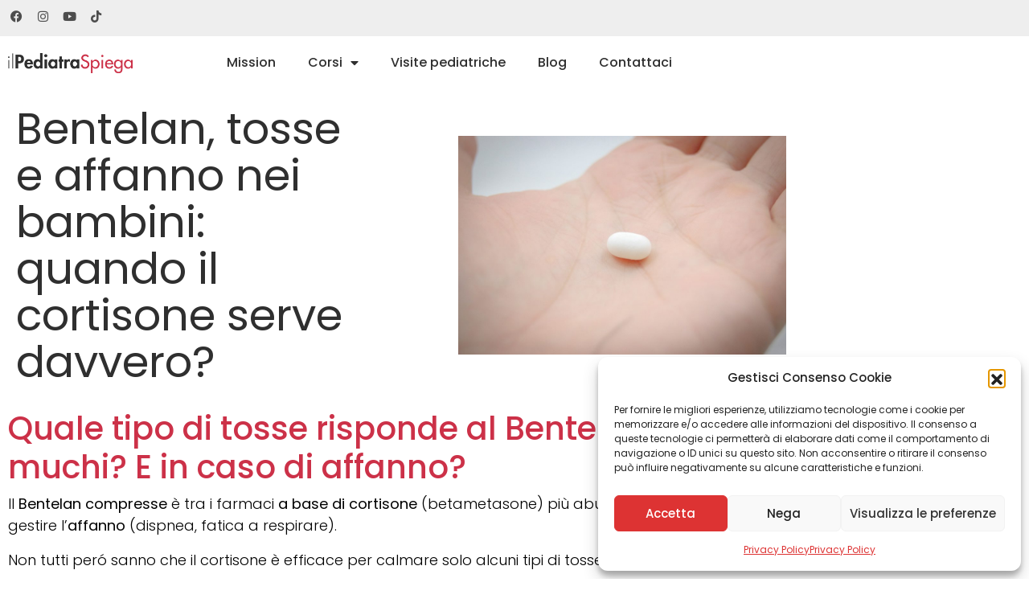

--- FILE ---
content_type: text/html; charset=UTF-8
request_url: https://ilpediatraspiega.it/cortisone-tosse-e-bambini-quando-serve-davvero-il-bentelan/
body_size: 27309
content:
<!doctype html>
<html lang="it-IT">
<head>
<meta name="MobileOptimized" content="width" />
<meta name="HandheldFriendly" content="true" />
<meta name="generator" content="Drupal 9 (https://www.drupal.org)" />

	<meta charset="UTF-8">
	<meta name="viewport" content="width=device-width, initial-scale=1">
	<link rel="profile" href="https://gmpg.org/xfn/11">
	<meta name='robots' content='index, follow, max-image-preview:large, max-snippet:-1, max-video-preview:-1' />
	<style>img:is([sizes="auto" i], [sizes^="auto," i]) { contain-intrinsic-size: 3000px 1500px }</style>
	
	<!-- This site is optimized with the Yoast SEO plugin v26.7 - https://yoast.com/wordpress/plugins/seo/ -->
	<title>Bentelan, tosse e affanno nei bambini: quando il cortisone serve davvero? - Il Pediatra Spiega</title>
	<meta name="description" content="Il bentelan è tra i farmaci al cortisone più usati per calmare la tosse nei bambini. Ma è sempre efficace? Quando può aiutare e quando invece è inutile?" />
	<link rel="canonical" href="https://ilpediatraspiega.it/cortisone-tosse-e-bambini-quando-serve-davvero-il-bentelan/" />
	<meta name="author" content="Raffaele Troiano" />
	<meta name="twitter:label1" content="Scritto da" />
	<meta name="twitter:data1" content="Raffaele Troiano" />
	<meta name="twitter:label2" content="Tempo di lettura stimato" />
	<meta name="twitter:data2" content="10 minuti" />
	<script type="application/ld+json" class="yoast-schema-graph">{"@context":"https://schema.org","@graph":[{"@type":"Article","@id":"https://ilpediatraspiega.it/cortisone-tosse-e-bambini-quando-serve-davvero-il-bentelan/#article","isPartOf":{"@id":"https://ilpediatraspiega.it/cortisone-tosse-e-bambini-quando-serve-davvero-il-bentelan/"},"author":{"name":"Raffaele Troiano","@id":"https://ilpediatraspiega.it/#/schema/person/1f023020b67c9e8c649c272353051541"},"headline":"Bentelan, tosse e affanno nei bambini: quando il cortisone serve davvero?","datePublished":"2020-12-19T17:02:13+00:00","dateModified":"2024-11-02T06:36:18+00:00","mainEntityOfPage":{"@id":"https://ilpediatraspiega.it/cortisone-tosse-e-bambini-quando-serve-davvero-il-bentelan/"},"wordCount":2008,"commentCount":10,"publisher":{"@id":"https://ilpediatraspiega.it/#organization"},"image":{"@id":"https://ilpediatraspiega.it/cortisone-tosse-e-bambini-quando-serve-davvero-il-bentelan/#primaryimage"},"thumbnailUrl":"https://ilpediatraspiega.it/storage/2020/12/tablet-428328_1920.jpg","keywords":["tosse bambini"],"articleSection":["Sintomi comuni"],"inLanguage":"it-IT","potentialAction":[{"@type":"CommentAction","name":"Comment","target":["https://ilpediatraspiega.it/cortisone-tosse-e-bambini-quando-serve-davvero-il-bentelan/#respond"]}]},{"@type":"WebPage","@id":"https://ilpediatraspiega.it/cortisone-tosse-e-bambini-quando-serve-davvero-il-bentelan/","url":"https://ilpediatraspiega.it/cortisone-tosse-e-bambini-quando-serve-davvero-il-bentelan/","name":"Bentelan, tosse e affanno nei bambini: quando il cortisone serve davvero? - Il Pediatra Spiega","isPartOf":{"@id":"https://ilpediatraspiega.it/#website"},"primaryImageOfPage":{"@id":"https://ilpediatraspiega.it/cortisone-tosse-e-bambini-quando-serve-davvero-il-bentelan/#primaryimage"},"image":{"@id":"https://ilpediatraspiega.it/cortisone-tosse-e-bambini-quando-serve-davvero-il-bentelan/#primaryimage"},"thumbnailUrl":"https://ilpediatraspiega.it/storage/2020/12/tablet-428328_1920.jpg","datePublished":"2020-12-19T17:02:13+00:00","dateModified":"2024-11-02T06:36:18+00:00","description":"Il bentelan è tra i farmaci al cortisone più usati per calmare la tosse nei bambini. Ma è sempre efficace? Quando può aiutare e quando invece è inutile?","breadcrumb":{"@id":"https://ilpediatraspiega.it/cortisone-tosse-e-bambini-quando-serve-davvero-il-bentelan/#breadcrumb"},"inLanguage":"it-IT","potentialAction":[{"@type":"ReadAction","target":["https://ilpediatraspiega.it/cortisone-tosse-e-bambini-quando-serve-davvero-il-bentelan/"]}]},{"@type":"ImageObject","inLanguage":"it-IT","@id":"https://ilpediatraspiega.it/cortisone-tosse-e-bambini-quando-serve-davvero-il-bentelan/#primaryimage","url":"https://ilpediatraspiega.it/storage/2020/12/tablet-428328_1920.jpg","contentUrl":"https://ilpediatraspiega.it/storage/2020/12/tablet-428328_1920.jpg","width":1920,"height":1276,"caption":"cortisone per la tosse"},{"@type":"BreadcrumbList","@id":"https://ilpediatraspiega.it/cortisone-tosse-e-bambini-quando-serve-davvero-il-bentelan/#breadcrumb","itemListElement":[{"@type":"ListItem","position":1,"name":"Home","item":"https://ilpediatraspiega.it/"},{"@type":"ListItem","position":2,"name":"Blog","item":"https://ilpediatraspiega.it/blog/"},{"@type":"ListItem","position":3,"name":"Bentelan, tosse e affanno nei bambini: quando il cortisone serve davvero?"}]},{"@type":"WebSite","@id":"https://ilpediatraspiega.it/#website","url":"https://ilpediatraspiega.it/","name":"Il Pediatra Spiega","description":"Spiegare la pediatria ai genitori in parole semplici","publisher":{"@id":"https://ilpediatraspiega.it/#organization"},"potentialAction":[{"@type":"SearchAction","target":{"@type":"EntryPoint","urlTemplate":"https://ilpediatraspiega.it/?s={search_term_string}"},"query-input":{"@type":"PropertyValueSpecification","valueRequired":true,"valueName":"search_term_string"}}],"inLanguage":"it-IT"},{"@type":"Organization","@id":"https://ilpediatraspiega.it/#organization","name":"Il Pediatra Spiega","url":"https://ilpediatraspiega.it/","logo":{"@type":"ImageObject","inLanguage":"it-IT","@id":"https://ilpediatraspiega.it/#/schema/logo/image/","url":"https://ilpediatraspiega.it/storage/2023/09/il_pediatra_spiega_logo_23.png","contentUrl":"https://ilpediatraspiega.it/storage/2023/09/il_pediatra_spiega_logo_23.png","width":618,"height":99,"caption":"Il Pediatra Spiega"},"image":{"@id":"https://ilpediatraspiega.it/#/schema/logo/image/"}},{"@type":"Person","@id":"https://ilpediatraspiega.it/#/schema/person/1f023020b67c9e8c649c272353051541","name":"Raffaele Troiano","image":{"@type":"ImageObject","inLanguage":"it-IT","@id":"https://ilpediatraspiega.it/#/schema/person/image/","url":"https://secure.gravatar.com/avatar/8bd1c920bcf25adb4dda9ec82d59d055?s=96&d=mm&r=g","contentUrl":"https://secure.gravatar.com/avatar/8bd1c920bcf25adb4dda9ec82d59d055?s=96&d=mm&r=g","caption":"Raffaele Troiano"},"url":"https://ilpediatraspiega.it/writer/troianoraffaele/"}]}</script>
	<!-- / Yoast SEO plugin. -->


<!-- Hubbub v.1.36.3 https://morehubbub.com/ -->
<meta property="og:locale" content="it_IT" />
<meta property="og:type" content="article" />
<meta property="og:title" content="Bentelan, tosse e affanno nei bambini: quando il cortisone serve davvero?" />
<meta property="og:description" content="Il bentelan è tra i farmaci al cortisone più usati per calmare la tosse nei bambini. Ma è sempre efficace? Quando può aiutare e quando invece è inutile?" />
<meta property="og:url" content="https://ilpediatraspiega.it/cortisone-tosse-e-bambini-quando-serve-davvero-il-bentelan/" />
<meta property="og:site_name" content="Il Pediatra Spiega" />
<meta property="og:updated_time" content="2024-11-02T07:36:18+00:00" />
<meta property="article:published_time" content="2020-12-19T18:02:13+00:00" />
<meta property="article:modified_time" content="2024-11-02T07:36:18+00:00" />
<meta name="twitter:card" content="summary_large_image" />
<meta name="twitter:title" content="Bentelan, tosse e affanno nei bambini: quando il cortisone serve davvero?" />
<meta name="twitter:description" content="Il bentelan è tra i farmaci al cortisone più usati per calmare la tosse nei bambini. Ma è sempre efficace? Quando può aiutare e quando invece è inutile?" />
<meta class="flipboard-article" content="Il bentelan è tra i farmaci al cortisone più usati per calmare la tosse nei bambini. Ma è sempre efficace? Quando può aiutare e quando invece è inutile?" />
<meta property="og:image" content="https://ilpediatraspiega.it/storage/2020/12/tablet-428328_1920.jpg" />
<meta name="twitter:image" content="https://ilpediatraspiega.it/storage/2020/12/tablet-428328_1920.jpg" />
<meta property="og:image:width" content="1920" />
<meta property="og:image:height" content="1276" />
<!-- Hubbub v.1.36.3 https://morehubbub.com/ -->
<link rel='dns-prefetch' href='//cdn.jsdelivr.net' />
<link rel="alternate" type="application/rss+xml" title="Il Pediatra Spiega &raquo; Feed" href="https://ilpediatraspiega.it/feed/" />
<link rel="alternate" type="application/rss+xml" title="Il Pediatra Spiega &raquo; Feed dei commenti" href="https://ilpediatraspiega.it/comments/feed/" />
<link rel="alternate" type="application/rss+xml" title="Il Pediatra Spiega &raquo; Bentelan, tosse e affanno nei bambini: quando il cortisone serve davvero? Feed dei commenti" href="https://ilpediatraspiega.it/cortisone-tosse-e-bambini-quando-serve-davvero-il-bentelan/feed/" />
<script>
window._wpemojiSettings = {"baseUrl":"https:\/\/s.w.org\/images\/core\/emoji\/15.0.3\/72x72\/","ext":".png","svgUrl":"https:\/\/s.w.org\/images\/core\/emoji\/15.0.3\/svg\/","svgExt":".svg","source":{"concatemoji":"https:\/\/ilpediatraspiega.it\/lib\/js\/wp-emoji-release.min.js"}};
/*! This file is auto-generated */
!function(i,n){var o,s,e;function c(e){try{var t={supportTests:e,timestamp:(new Date).valueOf()};sessionStorage.setItem(o,JSON.stringify(t))}catch(e){}}function p(e,t,n){e.clearRect(0,0,e.canvas.width,e.canvas.height),e.fillText(t,0,0);var t=new Uint32Array(e.getImageData(0,0,e.canvas.width,e.canvas.height).data),r=(e.clearRect(0,0,e.canvas.width,e.canvas.height),e.fillText(n,0,0),new Uint32Array(e.getImageData(0,0,e.canvas.width,e.canvas.height).data));return t.every(function(e,t){return e===r[t]})}function u(e,t,n){switch(t){case"flag":return n(e,"\ud83c\udff3\ufe0f\u200d\u26a7\ufe0f","\ud83c\udff3\ufe0f\u200b\u26a7\ufe0f")?!1:!n(e,"\ud83c\uddfa\ud83c\uddf3","\ud83c\uddfa\u200b\ud83c\uddf3")&&!n(e,"\ud83c\udff4\udb40\udc67\udb40\udc62\udb40\udc65\udb40\udc6e\udb40\udc67\udb40\udc7f","\ud83c\udff4\u200b\udb40\udc67\u200b\udb40\udc62\u200b\udb40\udc65\u200b\udb40\udc6e\u200b\udb40\udc67\u200b\udb40\udc7f");case"emoji":return!n(e,"\ud83d\udc26\u200d\u2b1b","\ud83d\udc26\u200b\u2b1b")}return!1}function f(e,t,n){var r="undefined"!=typeof WorkerGlobalScope&&self instanceof WorkerGlobalScope?new OffscreenCanvas(300,150):i.createElement("canvas"),a=r.getContext("2d",{willReadFrequently:!0}),o=(a.textBaseline="top",a.font="600 32px Arial",{});return e.forEach(function(e){o[e]=t(a,e,n)}),o}function t(e){var t=i.createElement("script");t.src=e,t.defer=!0,i.head.appendChild(t)}"undefined"!=typeof Promise&&(o="wpEmojiSettingsSupports",s=["flag","emoji"],n.supports={everything:!0,everythingExceptFlag:!0},e=new Promise(function(e){i.addEventListener("DOMContentLoaded",e,{once:!0})}),new Promise(function(t){var n=function(){try{var e=JSON.parse(sessionStorage.getItem(o));if("object"==typeof e&&"number"==typeof e.timestamp&&(new Date).valueOf()<e.timestamp+604800&&"object"==typeof e.supportTests)return e.supportTests}catch(e){}return null}();if(!n){if("undefined"!=typeof Worker&&"undefined"!=typeof OffscreenCanvas&&"undefined"!=typeof URL&&URL.createObjectURL&&"undefined"!=typeof Blob)try{var e="postMessage("+f.toString()+"("+[JSON.stringify(s),u.toString(),p.toString()].join(",")+"));",r=new Blob([e],{type:"text/javascript"}),a=new Worker(URL.createObjectURL(r),{name:"wpTestEmojiSupports"});return void(a.onmessage=function(e){c(n=e.data),a.terminate(),t(n)})}catch(e){}c(n=f(s,u,p))}t(n)}).then(function(e){for(var t in e)n.supports[t]=e[t],n.supports.everything=n.supports.everything&&n.supports[t],"flag"!==t&&(n.supports.everythingExceptFlag=n.supports.everythingExceptFlag&&n.supports[t]);n.supports.everythingExceptFlag=n.supports.everythingExceptFlag&&!n.supports.flag,n.DOMReady=!1,n.readyCallback=function(){n.DOMReady=!0}}).then(function(){return e}).then(function(){var e;n.supports.everything||(n.readyCallback(),(e=n.source||{}).concatemoji?t(e.concatemoji):e.wpemoji&&e.twemoji&&(t(e.twemoji),t(e.wpemoji)))}))}((window,document),window._wpemojiSettings);
</script>
<link rel='stylesheet' id='leaflet-css' href='https://ilpediatraspiega.it/core/modules/f908148658/assets/leaflet/leaflet.css' media='all' />
<link rel='stylesheet' id='mapbox-gl-css' href='https://ilpediatraspiega.it/core/modules/f908148658/assets/css/mapbox-gl.css' media='all' />
<link rel='stylesheet' id='leaflet-fa-markers-css' href='https://ilpediatraspiega.it/core/modules/f908148658/assets/leaflet-fa-markers/L.Icon.FontAwesome.css' media='all' />
<link rel='stylesheet' id='osm-map-elementor-css' href='https://ilpediatraspiega.it/core/modules/f908148658/assets/css/osm-map-elementor.css' media='all' />
<style id='wp-emoji-styles-inline-css'>

	img.wp-smiley, img.emoji {
		display: inline !important;
		border: none !important;
		box-shadow: none !important;
		height: 1em !important;
		width: 1em !important;
		margin: 0 0.07em !important;
		vertical-align: -0.1em !important;
		background: none !important;
		padding: 0 !important;
	}
</style>
<link rel='stylesheet' id='wp-block-library-css' href='https://ilpediatraspiega.it/lib/css/dist/block-library/style.min.css' media='all' />
<style id='global-styles-inline-css'>
:root{--wp--preset--aspect-ratio--square: 1;--wp--preset--aspect-ratio--4-3: 4/3;--wp--preset--aspect-ratio--3-4: 3/4;--wp--preset--aspect-ratio--3-2: 3/2;--wp--preset--aspect-ratio--2-3: 2/3;--wp--preset--aspect-ratio--16-9: 16/9;--wp--preset--aspect-ratio--9-16: 9/16;--wp--preset--color--black: #000000;--wp--preset--color--cyan-bluish-gray: #abb8c3;--wp--preset--color--white: #ffffff;--wp--preset--color--pale-pink: #f78da7;--wp--preset--color--vivid-red: #cf2e2e;--wp--preset--color--luminous-vivid-orange: #ff6900;--wp--preset--color--luminous-vivid-amber: #fcb900;--wp--preset--color--light-green-cyan: #7bdcb5;--wp--preset--color--vivid-green-cyan: #00d084;--wp--preset--color--pale-cyan-blue: #8ed1fc;--wp--preset--color--vivid-cyan-blue: #0693e3;--wp--preset--color--vivid-purple: #9b51e0;--wp--preset--gradient--vivid-cyan-blue-to-vivid-purple: linear-gradient(135deg,rgba(6,147,227,1) 0%,rgb(155,81,224) 100%);--wp--preset--gradient--light-green-cyan-to-vivid-green-cyan: linear-gradient(135deg,rgb(122,220,180) 0%,rgb(0,208,130) 100%);--wp--preset--gradient--luminous-vivid-amber-to-luminous-vivid-orange: linear-gradient(135deg,rgba(252,185,0,1) 0%,rgba(255,105,0,1) 100%);--wp--preset--gradient--luminous-vivid-orange-to-vivid-red: linear-gradient(135deg,rgba(255,105,0,1) 0%,rgb(207,46,46) 100%);--wp--preset--gradient--very-light-gray-to-cyan-bluish-gray: linear-gradient(135deg,rgb(238,238,238) 0%,rgb(169,184,195) 100%);--wp--preset--gradient--cool-to-warm-spectrum: linear-gradient(135deg,rgb(74,234,220) 0%,rgb(151,120,209) 20%,rgb(207,42,186) 40%,rgb(238,44,130) 60%,rgb(251,105,98) 80%,rgb(254,248,76) 100%);--wp--preset--gradient--blush-light-purple: linear-gradient(135deg,rgb(255,206,236) 0%,rgb(152,150,240) 100%);--wp--preset--gradient--blush-bordeaux: linear-gradient(135deg,rgb(254,205,165) 0%,rgb(254,45,45) 50%,rgb(107,0,62) 100%);--wp--preset--gradient--luminous-dusk: linear-gradient(135deg,rgb(255,203,112) 0%,rgb(199,81,192) 50%,rgb(65,88,208) 100%);--wp--preset--gradient--pale-ocean: linear-gradient(135deg,rgb(255,245,203) 0%,rgb(182,227,212) 50%,rgb(51,167,181) 100%);--wp--preset--gradient--electric-grass: linear-gradient(135deg,rgb(202,248,128) 0%,rgb(113,206,126) 100%);--wp--preset--gradient--midnight: linear-gradient(135deg,rgb(2,3,129) 0%,rgb(40,116,252) 100%);--wp--preset--font-size--small: 13px;--wp--preset--font-size--medium: 20px;--wp--preset--font-size--large: 36px;--wp--preset--font-size--x-large: 42px;--wp--preset--spacing--20: 0.44rem;--wp--preset--spacing--30: 0.67rem;--wp--preset--spacing--40: 1rem;--wp--preset--spacing--50: 1.5rem;--wp--preset--spacing--60: 2.25rem;--wp--preset--spacing--70: 3.38rem;--wp--preset--spacing--80: 5.06rem;--wp--preset--shadow--natural: 6px 6px 9px rgba(0, 0, 0, 0.2);--wp--preset--shadow--deep: 12px 12px 50px rgba(0, 0, 0, 0.4);--wp--preset--shadow--sharp: 6px 6px 0px rgba(0, 0, 0, 0.2);--wp--preset--shadow--outlined: 6px 6px 0px -3px rgba(255, 255, 255, 1), 6px 6px rgba(0, 0, 0, 1);--wp--preset--shadow--crisp: 6px 6px 0px rgba(0, 0, 0, 1);}:root { --wp--style--global--content-size: 800px;--wp--style--global--wide-size: 1200px; }:where(body) { margin: 0; }.wp-site-blocks > .alignleft { float: left; margin-right: 2em; }.wp-site-blocks > .alignright { float: right; margin-left: 2em; }.wp-site-blocks > .aligncenter { justify-content: center; margin-left: auto; margin-right: auto; }:where(.wp-site-blocks) > * { margin-block-start: 24px; margin-block-end: 0; }:where(.wp-site-blocks) > :first-child { margin-block-start: 0; }:where(.wp-site-blocks) > :last-child { margin-block-end: 0; }:root { --wp--style--block-gap: 24px; }:root :where(.is-layout-flow) > :first-child{margin-block-start: 0;}:root :where(.is-layout-flow) > :last-child{margin-block-end: 0;}:root :where(.is-layout-flow) > *{margin-block-start: 24px;margin-block-end: 0;}:root :where(.is-layout-constrained) > :first-child{margin-block-start: 0;}:root :where(.is-layout-constrained) > :last-child{margin-block-end: 0;}:root :where(.is-layout-constrained) > *{margin-block-start: 24px;margin-block-end: 0;}:root :where(.is-layout-flex){gap: 24px;}:root :where(.is-layout-grid){gap: 24px;}.is-layout-flow > .alignleft{float: left;margin-inline-start: 0;margin-inline-end: 2em;}.is-layout-flow > .alignright{float: right;margin-inline-start: 2em;margin-inline-end: 0;}.is-layout-flow > .aligncenter{margin-left: auto !important;margin-right: auto !important;}.is-layout-constrained > .alignleft{float: left;margin-inline-start: 0;margin-inline-end: 2em;}.is-layout-constrained > .alignright{float: right;margin-inline-start: 2em;margin-inline-end: 0;}.is-layout-constrained > .aligncenter{margin-left: auto !important;margin-right: auto !important;}.is-layout-constrained > :where(:not(.alignleft):not(.alignright):not(.alignfull)){max-width: var(--wp--style--global--content-size);margin-left: auto !important;margin-right: auto !important;}.is-layout-constrained > .alignwide{max-width: var(--wp--style--global--wide-size);}body .is-layout-flex{display: flex;}.is-layout-flex{flex-wrap: wrap;align-items: center;}.is-layout-flex > :is(*, div){margin: 0;}body .is-layout-grid{display: grid;}.is-layout-grid > :is(*, div){margin: 0;}body{padding-top: 0px;padding-right: 0px;padding-bottom: 0px;padding-left: 0px;}a:where(:not(.wp-element-button)){text-decoration: underline;}:root :where(.wp-element-button, .wp-block-button__link){background-color: #32373c;border-width: 0;color: #fff;font-family: inherit;font-size: inherit;line-height: inherit;padding: calc(0.667em + 2px) calc(1.333em + 2px);text-decoration: none;}.has-black-color{color: var(--wp--preset--color--black) !important;}.has-cyan-bluish-gray-color{color: var(--wp--preset--color--cyan-bluish-gray) !important;}.has-white-color{color: var(--wp--preset--color--white) !important;}.has-pale-pink-color{color: var(--wp--preset--color--pale-pink) !important;}.has-vivid-red-color{color: var(--wp--preset--color--vivid-red) !important;}.has-luminous-vivid-orange-color{color: var(--wp--preset--color--luminous-vivid-orange) !important;}.has-luminous-vivid-amber-color{color: var(--wp--preset--color--luminous-vivid-amber) !important;}.has-light-green-cyan-color{color: var(--wp--preset--color--light-green-cyan) !important;}.has-vivid-green-cyan-color{color: var(--wp--preset--color--vivid-green-cyan) !important;}.has-pale-cyan-blue-color{color: var(--wp--preset--color--pale-cyan-blue) !important;}.has-vivid-cyan-blue-color{color: var(--wp--preset--color--vivid-cyan-blue) !important;}.has-vivid-purple-color{color: var(--wp--preset--color--vivid-purple) !important;}.has-black-background-color{background-color: var(--wp--preset--color--black) !important;}.has-cyan-bluish-gray-background-color{background-color: var(--wp--preset--color--cyan-bluish-gray) !important;}.has-white-background-color{background-color: var(--wp--preset--color--white) !important;}.has-pale-pink-background-color{background-color: var(--wp--preset--color--pale-pink) !important;}.has-vivid-red-background-color{background-color: var(--wp--preset--color--vivid-red) !important;}.has-luminous-vivid-orange-background-color{background-color: var(--wp--preset--color--luminous-vivid-orange) !important;}.has-luminous-vivid-amber-background-color{background-color: var(--wp--preset--color--luminous-vivid-amber) !important;}.has-light-green-cyan-background-color{background-color: var(--wp--preset--color--light-green-cyan) !important;}.has-vivid-green-cyan-background-color{background-color: var(--wp--preset--color--vivid-green-cyan) !important;}.has-pale-cyan-blue-background-color{background-color: var(--wp--preset--color--pale-cyan-blue) !important;}.has-vivid-cyan-blue-background-color{background-color: var(--wp--preset--color--vivid-cyan-blue) !important;}.has-vivid-purple-background-color{background-color: var(--wp--preset--color--vivid-purple) !important;}.has-black-border-color{border-color: var(--wp--preset--color--black) !important;}.has-cyan-bluish-gray-border-color{border-color: var(--wp--preset--color--cyan-bluish-gray) !important;}.has-white-border-color{border-color: var(--wp--preset--color--white) !important;}.has-pale-pink-border-color{border-color: var(--wp--preset--color--pale-pink) !important;}.has-vivid-red-border-color{border-color: var(--wp--preset--color--vivid-red) !important;}.has-luminous-vivid-orange-border-color{border-color: var(--wp--preset--color--luminous-vivid-orange) !important;}.has-luminous-vivid-amber-border-color{border-color: var(--wp--preset--color--luminous-vivid-amber) !important;}.has-light-green-cyan-border-color{border-color: var(--wp--preset--color--light-green-cyan) !important;}.has-vivid-green-cyan-border-color{border-color: var(--wp--preset--color--vivid-green-cyan) !important;}.has-pale-cyan-blue-border-color{border-color: var(--wp--preset--color--pale-cyan-blue) !important;}.has-vivid-cyan-blue-border-color{border-color: var(--wp--preset--color--vivid-cyan-blue) !important;}.has-vivid-purple-border-color{border-color: var(--wp--preset--color--vivid-purple) !important;}.has-vivid-cyan-blue-to-vivid-purple-gradient-background{background: var(--wp--preset--gradient--vivid-cyan-blue-to-vivid-purple) !important;}.has-light-green-cyan-to-vivid-green-cyan-gradient-background{background: var(--wp--preset--gradient--light-green-cyan-to-vivid-green-cyan) !important;}.has-luminous-vivid-amber-to-luminous-vivid-orange-gradient-background{background: var(--wp--preset--gradient--luminous-vivid-amber-to-luminous-vivid-orange) !important;}.has-luminous-vivid-orange-to-vivid-red-gradient-background{background: var(--wp--preset--gradient--luminous-vivid-orange-to-vivid-red) !important;}.has-very-light-gray-to-cyan-bluish-gray-gradient-background{background: var(--wp--preset--gradient--very-light-gray-to-cyan-bluish-gray) !important;}.has-cool-to-warm-spectrum-gradient-background{background: var(--wp--preset--gradient--cool-to-warm-spectrum) !important;}.has-blush-light-purple-gradient-background{background: var(--wp--preset--gradient--blush-light-purple) !important;}.has-blush-bordeaux-gradient-background{background: var(--wp--preset--gradient--blush-bordeaux) !important;}.has-luminous-dusk-gradient-background{background: var(--wp--preset--gradient--luminous-dusk) !important;}.has-pale-ocean-gradient-background{background: var(--wp--preset--gradient--pale-ocean) !important;}.has-electric-grass-gradient-background{background: var(--wp--preset--gradient--electric-grass) !important;}.has-midnight-gradient-background{background: var(--wp--preset--gradient--midnight) !important;}.has-small-font-size{font-size: var(--wp--preset--font-size--small) !important;}.has-medium-font-size{font-size: var(--wp--preset--font-size--medium) !important;}.has-large-font-size{font-size: var(--wp--preset--font-size--large) !important;}.has-x-large-font-size{font-size: var(--wp--preset--font-size--x-large) !important;}
:root :where(.wp-block-pullquote){font-size: 1.5em;line-height: 1.6;}
</style>
<link rel='stylesheet' id='contact-form-7-css' href='https://ilpediatraspiega.it/core/modules/8516d2654f/includes/css/styles.css' media='all' />
<link rel='stylesheet' id='cmplz-general-css' href='https://ilpediatraspiega.it/core/modules/e1d9dfe6e5/assets/css/cookieblocker.min.css' media='all' />
<link rel='stylesheet' id='hello-elementor-css' href='https://ilpediatraspiega.it/core/views/hello-elementor/assets/css/reset.css' media='all' />
<link rel='stylesheet' id='hello-elementor-theme-style-css' href='https://ilpediatraspiega.it/core/views/hello-elementor/assets/css/theme.css' media='all' />
<link rel='stylesheet' id='hello-elementor-header-footer-css' href='https://ilpediatraspiega.it/core/views/hello-elementor/assets/css/header-footer.css' media='all' />
<link rel='stylesheet' id='elementor-frontend-css' href='https://ilpediatraspiega.it/core/modules/f65f29574d/assets/css/frontend.min.css' media='all' />
<link rel='stylesheet' id='elementor-post-7-css' href='https://ilpediatraspiega.it/storage/elementor/css/post-7.css' media='all' />
<link rel='stylesheet' id='widget-social-icons-css' href='https://ilpediatraspiega.it/core/modules/f65f29574d/assets/css/widget-social-icons.min.css' media='all' />
<link rel='stylesheet' id='e-apple-webkit-css' href='https://ilpediatraspiega.it/core/modules/f65f29574d/assets/css/conditionals/apple-webkit.min.css' media='all' />
<link rel='stylesheet' id='widget-image-css' href='https://ilpediatraspiega.it/core/modules/f65f29574d/assets/css/widget-image.min.css' media='all' />
<link rel='stylesheet' id='widget-nav-menu-css' href='https://ilpediatraspiega.it/core/modules/elementor-pro_3.26.3-LICENSE/assets/css/widget-nav-menu.min.css' media='all' />
<link rel='stylesheet' id='widget-heading-css' href='https://ilpediatraspiega.it/core/modules/f65f29574d/assets/css/widget-heading.min.css' media='all' />
<link rel='stylesheet' id='widget-posts-css' href='https://ilpediatraspiega.it/core/modules/elementor-pro_3.26.3-LICENSE/assets/css/widget-posts.min.css' media='all' />
<link rel='stylesheet' id='elementor-icons-css' href='https://ilpediatraspiega.it/core/modules/f65f29574d/assets/lib/eicons/css/elementor-icons.min.css' media='all' />
<link rel='stylesheet' id='elementor-post-2618-css' href='https://ilpediatraspiega.it/storage/elementor/css/post-2618.css' media='all' />
<link rel='stylesheet' id='elementor-post-2784-css' href='https://ilpediatraspiega.it/storage/elementor/css/post-2784.css' media='all' />
<link rel='stylesheet' id='elementor-post-3207-css' href='https://ilpediatraspiega.it/storage/elementor/css/post-3207.css' media='all' />
<link rel='stylesheet' id='dpsp-frontend-style-pro-css' href='https://ilpediatraspiega.it/core/modules/5ba54fbe53/assets/dist/style-frontend-pro.css' media='all' />
<style id='dpsp-frontend-style-pro-inline-css'>

				@media screen and ( max-width : 720px ) {
					.dpsp-content-wrapper.dpsp-hide-on-mobile,
					.dpsp-share-text.dpsp-hide-on-mobile {
						display: none;
					}
					.dpsp-has-spacing .dpsp-networks-btns-wrapper li {
						margin:0 2% 10px 0;
					}
					.dpsp-network-btn.dpsp-has-label:not(.dpsp-has-count) {
						max-height: 40px;
						padding: 0;
						justify-content: center;
					}
					.dpsp-content-wrapper.dpsp-size-small .dpsp-network-btn.dpsp-has-label:not(.dpsp-has-count){
						max-height: 32px;
					}
					.dpsp-content-wrapper.dpsp-size-large .dpsp-network-btn.dpsp-has-label:not(.dpsp-has-count){
						max-height: 46px;
					}
				}
			
</style>
<link rel='stylesheet' id='hello-elementor-child-style-css' href='https://ilpediatraspiega.it/core/views/a8fe548e56/design.css' media='all' />
<link rel='stylesheet' id='bootstrap-5.3-css-css' href='https://cdn.jsdelivr.net/npm/bootstrap@5.3.0/dist/css/bootstrap.min.css' media='all' />
<link rel='stylesheet' id='elementor-gf-local-poppins-css' href='https://ilpediatraspiega.it/storage/elementor/google-fonts/css/poppins.css' media='all' />
<link rel='stylesheet' id='elementor-icons-shared-0-css' href='https://ilpediatraspiega.it/core/modules/f65f29574d/assets/lib/font-awesome/css/fontawesome.min.css' media='all' />
<link rel='stylesheet' id='elementor-icons-fa-brands-css' href='https://ilpediatraspiega.it/core/modules/f65f29574d/assets/lib/font-awesome/css/brands.min.css' media='all' />
<link rel='stylesheet' id='elementor-icons-fa-solid-css' href='https://ilpediatraspiega.it/core/modules/f65f29574d/assets/lib/font-awesome/css/solid.min.css' media='all' />
<script type="text/plain" data-service="burst" data-category="statistics" async data-cmplz-src="https://ilpediatraspiega.it/core/modules/burst-statistics/helpers/timeme/timeme.min.js" id="burst-timeme-js"></script>
<script id="burst-js-extra">
var burst = {"cookie_retention_days":"30","beacon_url":"https:\/\/ilpediatraspiega.it\/core\/modules\/burst-statistics\/endpoint.php","options":{"beacon_enabled":1,"enable_cookieless_tracking":0,"enable_turbo_mode":0,"do_not_track":0,"track_url_change":0},"goals":[],"goals_script_url":"https:\/\/ilpediatraspiega.it\/core\/modules\/burst-statistics\/\/assets\/js\/build\/burst-goals.js?v=1.7.3"};
</script>
<script type="text/plain" data-service="burst" data-category="statistics" async data-cmplz-src="https://ilpediatraspiega.it/core/modules/burst-statistics/assets/js/build/burst.min.js" id="burst-js"></script>
<script src="https://ilpediatraspiega.it/lib/js/jquery/jquery.min.js" id="jquery-core-js"></script>
<script src="https://ilpediatraspiega.it/lib/js/jquery/jquery-migrate.min.js" id="jquery-migrate-js"></script>
<script src="https://ilpediatraspiega.it/core/modules/e8fab41d4c/external-tracking.min.js" id="ga-external-tracking-js"></script>
<link rel='shortlink' href='https://ilpediatraspiega.it/?p=649' />
<link rel="alternate" title="oEmbed (JSON)" type="application/json+oembed" href="https://ilpediatraspiega.it/wp-json/oembed/1.0/embed?url=https%3A%2F%2Filpediatraspiega.it%2Fcortisone-tosse-e-bambini-quando-serve-davvero-il-bentelan%2F" />
<link rel="alternate" title="oEmbed (XML)" type="text/xml+oembed" href="https://ilpediatraspiega.it/wp-json/oembed/1.0/embed?url=https%3A%2F%2Filpediatraspiega.it%2Fcortisone-tosse-e-bambini-quando-serve-davvero-il-bentelan%2F&#038;format=xml" />
			<style>.cmplz-hidden {
					display: none !important;
				}</style>
<meta name="hubbub-info" description="Hubbub 1.36.3">			<style>
				.e-con.e-parent:nth-of-type(n+4):not(.e-lazyloaded):not(.e-no-lazyload),
				.e-con.e-parent:nth-of-type(n+4):not(.e-lazyloaded):not(.e-no-lazyload) * {
					background-image: none !important;
				}
				@media screen and (max-height: 1024px) {
					.e-con.e-parent:nth-of-type(n+3):not(.e-lazyloaded):not(.e-no-lazyload),
					.e-con.e-parent:nth-of-type(n+3):not(.e-lazyloaded):not(.e-no-lazyload) * {
						background-image: none !important;
					}
				}
				@media screen and (max-height: 640px) {
					.e-con.e-parent:nth-of-type(n+2):not(.e-lazyloaded):not(.e-no-lazyload),
					.e-con.e-parent:nth-of-type(n+2):not(.e-lazyloaded):not(.e-no-lazyload) * {
						background-image: none !important;
					}
				}
			</style>
			<link rel="icon" href="https://ilpediatraspiega.it/storage/2023/09/cropped-colore_rosso-32x32.png" sizes="32x32" />
<link rel="icon" href="https://ilpediatraspiega.it/storage/2023/09/cropped-colore_rosso-192x192.png" sizes="192x192" />
<link rel="apple-touch-icon" href="https://ilpediatraspiega.it/storage/2023/09/cropped-colore_rosso-180x180.png" />
<meta name="msapplication-TileImage" content="https://ilpediatraspiega.it/storage/2023/09/cropped-colore_rosso-270x270.png" />
<!-- Google Analytics Tracking by Google Analyticator 6.5.7 -->
<script type="text/javascript">
    var analyticsFileTypes = [];
    var analyticsSnippet = 'disabled';
    var analyticsEventTracking = 'enabled';
</script>
<script data-service="google-analytics" data-category="statistics" type="text/plain">
	(function(i,s,o,g,r,a,m){i['GoogleAnalyticsObject']=r;i[r]=i[r]||function(){
	(i[r].q=i[r].q||[]).push(arguments)},i[r].l=1*new Date();a=s.createElement(o),
	m=s.getElementsByTagName(o)[0];a.async=1;a.src=g;m.parentNode.insertBefore(a,m)
	})(window,document,'script','//www.google-analytics.com/analytics.js','ga');
	ga('create', 'UA-173505199-1', 'auto');
 
	ga('send', 'pageview');
</script>
		<style id="wp-custom-css">
			 .grecaptcha-badge {
  width: 70px !important;
  overflow: hidden !important;
  transition: all 0.3s ease !important;
  left: 4px !important;
}
.grecaptcha-badge:hover {
  width: 256px !important;
}		</style>
		</head>
<body data-rsssl=1 data-cmplz=1 class="post-template-default single single-post postid-649 single-format-standard wp-custom-logo wp-embed-responsive hello-elementor-default elementor-default elementor-kit-7 elementor-page-3207">


<a class="skip-link screen-reader-text" href="#content">Vai al contenuto</a>

		<div data-elementor-type="header" data-elementor-id="2618" class="elementor elementor-2618 elementor-location-header" data-elementor-post-type="elementor_library">
			<div class="elementor-element elementor-element-b46f8ac e-flex e-con-boxed e-con e-parent" data-id="b46f8ac" data-element_type="container" data-settings="{&quot;background_background&quot;:&quot;classic&quot;}">
					<div class="e-con-inner">
				<div class="elementor-element elementor-element-d05c57c elementor-shape-circle e-grid-align-left elementor-grid-0 elementor-widget elementor-widget-social-icons" data-id="d05c57c" data-element_type="widget" data-widget_type="social-icons.default">
				<div class="elementor-widget-container">
							<div class="elementor-social-icons-wrapper elementor-grid" role="list">
							<span class="elementor-grid-item" role="listitem">
					<a class="elementor-icon elementor-social-icon elementor-social-icon-facebook elementor-repeater-item-9461fd6" href="https://www.facebook.com/ilpediatraspiega" target="_blank">
						<span class="elementor-screen-only">Facebook</span>
						<i aria-hidden="true" class="fab fa-facebook"></i>					</a>
				</span>
							<span class="elementor-grid-item" role="listitem">
					<a class="elementor-icon elementor-social-icon elementor-social-icon-instagram elementor-repeater-item-3ceb6af" href="https://www.instagram.com/ilpediatraspiega/" target="_blank">
						<span class="elementor-screen-only">Instagram</span>
						<i aria-hidden="true" class="fab fa-instagram"></i>					</a>
				</span>
							<span class="elementor-grid-item" role="listitem">
					<a class="elementor-icon elementor-social-icon elementor-social-icon-youtube elementor-repeater-item-75b54fb" href="https://www.youtube.com/channel/UCugt9mQTHXRudRvS6SwRcKA" target="_blank">
						<span class="elementor-screen-only">Youtube</span>
						<i aria-hidden="true" class="fab fa-youtube"></i>					</a>
				</span>
							<span class="elementor-grid-item" role="listitem">
					<a class="elementor-icon elementor-social-icon elementor-social-icon-tiktok elementor-repeater-item-12a2625" href="https://www.tiktok.com/@ilpediatraspiega" target="_blank">
						<span class="elementor-screen-only">Tiktok</span>
						<i aria-hidden="true" class="fab fa-tiktok"></i>					</a>
				</span>
					</div>
						</div>
				</div>
					</div>
				</div>
				<section class="elementor-section elementor-top-section elementor-element elementor-element-d55510e elementor-section-content-middle elementor-section-boxed elementor-section-height-default elementor-section-height-default" data-id="d55510e" data-element_type="section">
						<div class="elementor-container elementor-column-gap-default">
					<div class="elementor-column elementor-col-100 elementor-top-column elementor-element elementor-element-956fc61" data-id="956fc61" data-element_type="column">
			<div class="elementor-widget-wrap elementor-element-populated">
						<div class="elementor-element elementor-element-9c0ec40 elementor-widget__width-initial elementor-widget-mobile__width-initial elementor-widget elementor-widget-theme-site-logo elementor-widget-image" data-id="9c0ec40" data-element_type="widget" data-widget_type="theme-site-logo.default">
				<div class="elementor-widget-container">
											<a href="https://ilpediatraspiega.it">
			<img fetchpriority="high" width="618" height="99" src="https://ilpediatraspiega.it/storage/2023/09/il_pediatra_spiega_logo_23.png" class="attachment-large size-large wp-image-2632" alt="" srcset="https://ilpediatraspiega.it/storage/2023/09/il_pediatra_spiega_logo_23.png 618w, https://ilpediatraspiega.it/storage/2023/09/il_pediatra_spiega_logo_23-300x48.png 300w, https://ilpediatraspiega.it/storage/2023/09/il_pediatra_spiega_logo_23-600x96.png 600w" sizes="(max-width: 618px) 100vw, 618px" />				</a>
											</div>
				</div>
				<div class="elementor-element elementor-element-f2ed772 elementor-widget__width-initial elementor-nav-menu--dropdown-mobile elementor-nav-menu--stretch elementor-widget-tablet__width-initial elementor-widget-mobile__width-initial elementor-nav-menu__text-align-aside elementor-nav-menu--toggle elementor-nav-menu--burger elementor-widget elementor-widget-nav-menu" data-id="f2ed772" data-element_type="widget" data-settings="{&quot;full_width&quot;:&quot;stretch&quot;,&quot;layout&quot;:&quot;horizontal&quot;,&quot;submenu_icon&quot;:{&quot;value&quot;:&quot;&lt;i class=\&quot;fas fa-caret-down\&quot;&gt;&lt;\/i&gt;&quot;,&quot;library&quot;:&quot;fa-solid&quot;},&quot;toggle&quot;:&quot;burger&quot;}" data-widget_type="nav-menu.default">
				<div class="elementor-widget-container">
								<nav aria-label="Menu" class="elementor-nav-menu--main elementor-nav-menu__container elementor-nav-menu--layout-horizontal e--pointer-underline e--animation-fade">
				<ul id="menu-1-f2ed772" class="elementor-nav-menu"><li class="menu-item menu-item-type-post_type menu-item-object-page menu-item-3105"><a href="https://ilpediatraspiega.it/mission-2/" class="elementor-item">Mission</a></li>
<li class="menu-item menu-item-type-custom menu-item-object-custom menu-item-has-children menu-item-4003"><a href="#" class="elementor-item elementor-item-anchor">Corsi</a>
<ul class="sub-menu elementor-nav-menu--dropdown">
	<li class="menu-item menu-item-type-post_type menu-item-object-page menu-item-4004"><a href="https://ilpediatraspiega.it/corsi-3/" class="elementor-sub-item">Offerta formativa</a></li>
	<li class="menu-item menu-item-type-custom menu-item-object-custom menu-item-3963"><a href="https://ilpediatraspiega.it/regioni/" class="elementor-sub-item">Elenco Corsi per Regione</a></li>
	<li class="menu-item menu-item-type-post_type menu-item-object-page menu-item-3106"><a href="https://ilpediatraspiega.it/organizza-corso-regionale/" class="elementor-sub-item">Organizza un corso</a></li>
</ul>
</li>
<li class="menu-item menu-item-type-post_type menu-item-object-page menu-item-3629"><a href="https://ilpediatraspiega.it/visite-pediatriche/" class="elementor-item">Visite pediatriche</a></li>
<li class="menu-item menu-item-type-post_type menu-item-object-page current_page_parent menu-item-3202"><a href="https://ilpediatraspiega.it/blog/" class="elementor-item">Blog</a></li>
<li class="menu-item menu-item-type-post_type menu-item-object-page menu-item-4019"><a href="https://ilpediatraspiega.it/contatti-2/" class="elementor-item">Contattaci</a></li>
</ul>			</nav>
					<div class="elementor-menu-toggle" role="button" tabindex="0" aria-label="Menu Toggle" aria-expanded="false">
			<i aria-hidden="true" role="presentation" class="elementor-menu-toggle__icon--open eicon-menu-bar"></i><i aria-hidden="true" role="presentation" class="elementor-menu-toggle__icon--close eicon-close"></i>		</div>
					<nav class="elementor-nav-menu--dropdown elementor-nav-menu__container" aria-hidden="true">
				<ul id="menu-2-f2ed772" class="elementor-nav-menu"><li class="menu-item menu-item-type-post_type menu-item-object-page menu-item-3105"><a href="https://ilpediatraspiega.it/mission-2/" class="elementor-item" tabindex="-1">Mission</a></li>
<li class="menu-item menu-item-type-custom menu-item-object-custom menu-item-has-children menu-item-4003"><a href="#" class="elementor-item elementor-item-anchor" tabindex="-1">Corsi</a>
<ul class="sub-menu elementor-nav-menu--dropdown">
	<li class="menu-item menu-item-type-post_type menu-item-object-page menu-item-4004"><a href="https://ilpediatraspiega.it/corsi-3/" class="elementor-sub-item" tabindex="-1">Offerta formativa</a></li>
	<li class="menu-item menu-item-type-custom menu-item-object-custom menu-item-3963"><a href="https://ilpediatraspiega.it/regioni/" class="elementor-sub-item" tabindex="-1">Elenco Corsi per Regione</a></li>
	<li class="menu-item menu-item-type-post_type menu-item-object-page menu-item-3106"><a href="https://ilpediatraspiega.it/organizza-corso-regionale/" class="elementor-sub-item" tabindex="-1">Organizza un corso</a></li>
</ul>
</li>
<li class="menu-item menu-item-type-post_type menu-item-object-page menu-item-3629"><a href="https://ilpediatraspiega.it/visite-pediatriche/" class="elementor-item" tabindex="-1">Visite pediatriche</a></li>
<li class="menu-item menu-item-type-post_type menu-item-object-page current_page_parent menu-item-3202"><a href="https://ilpediatraspiega.it/blog/" class="elementor-item" tabindex="-1">Blog</a></li>
<li class="menu-item menu-item-type-post_type menu-item-object-page menu-item-4019"><a href="https://ilpediatraspiega.it/contatti-2/" class="elementor-item" tabindex="-1">Contattaci</a></li>
</ul>			</nav>
						</div>
				</div>
					</div>
		</div>
					</div>
		</section>
				</div>
				<div data-elementor-type="single-post" data-elementor-id="3207" class="elementor elementor-3207 elementor-location-single post-649 post type-post status-publish format-standard has-post-thumbnail hentry category-sintomi-comuni tag-tosse-bambini grow-content-body" data-elementor-post-type="elementor_library">
			<div class="elementor-element elementor-element-f2fbd02 e-flex e-con-boxed e-con e-parent" data-id="f2fbd02" data-element_type="container">
					<div class="e-con-inner">
		<div class="elementor-element elementor-element-dcf98a8 e-con-full e-flex e-con e-child" data-id="dcf98a8" data-element_type="container">
				<div class="elementor-element elementor-element-ae7dbbd elementor-widget__width-initial elementor-widget-tablet__width-inherit elementor-widget-mobile__width-inherit elementor-widget elementor-widget-heading" data-id="ae7dbbd" data-element_type="widget" data-widget_type="heading.default">
				<div class="elementor-widget-container">
					<h2 class="elementor-heading-title elementor-size-default">Bentelan, tosse e affanno nei bambini: quando il cortisone serve davvero?</h2>				</div>
				</div>
				</div>
		<div class="elementor-element elementor-element-5b510ce e-con-full e-flex e-con e-child" data-id="5b510ce" data-element_type="container">
				<div class="elementor-element elementor-element-acb3f33 elementor-widget elementor-widget-theme-post-featured-image elementor-widget-image" data-id="acb3f33" data-element_type="widget" data-widget_type="theme-post-featured-image.default">
				<div class="elementor-widget-container">
															<img width="800" height="532" src="https://ilpediatraspiega.it/storage/2020/12/tablet-428328_1920-1024x681.jpg" class="attachment-large size-large wp-image-659" alt="cortisone per la tosse" srcset="https://ilpediatraspiega.it/storage/2020/12/tablet-428328_1920-1024x681.jpg 1024w, https://ilpediatraspiega.it/storage/2020/12/tablet-428328_1920-600x399.jpg 600w, https://ilpediatraspiega.it/storage/2020/12/tablet-428328_1920-300x199.jpg 300w, https://ilpediatraspiega.it/storage/2020/12/tablet-428328_1920-768x510.jpg 768w, https://ilpediatraspiega.it/storage/2020/12/tablet-428328_1920-1536x1021.jpg 1536w, https://ilpediatraspiega.it/storage/2020/12/tablet-428328_1920-700x465.jpg 700w, https://ilpediatraspiega.it/storage/2020/12/tablet-428328_1920.jpg 1920w" sizes="(max-width: 800px) 100vw, 800px" />															</div>
				</div>
				</div>
					</div>
				</div>
		<div class="elementor-element elementor-element-b87e6a9 e-flex e-con-boxed e-con e-parent" data-id="b87e6a9" data-element_type="container">
					<div class="e-con-inner">
				<div class="elementor-element elementor-element-9b0c4e3 elementor-widget elementor-widget-theme-post-content" data-id="9b0c4e3" data-element_type="widget" data-widget_type="theme-post-content.default">
				<div class="elementor-widget-container">
					
<h1 class="wp-block-heading">Quale tipo di tosse risponde al Bentelan e quale no? È utile nei muchi? E in caso di affanno?</h1>



<p>Il <strong>Bentelan</strong> <strong>compresse </strong>è tra i farmaci <strong>a base di cortisone</strong> (betametasone) più abusati in pediatria per calmare la <strong>tosse</strong> nei bambini o gestire l&#8217;<strong>affanno </strong>(dispnea, fatica a respirare).</p>



<p>Non tutti peró sanno che il cortisone è efficace per calmare solo alcuni tipi di tosse nei bambini, mentre in altre è del tutto inutile.</p>



<ul class="wp-block-list"><li>La <strong>tosse secca </strong>dovuta magari a broncospasmo, bronchite asmatiforme o laringospasmo, si giova molto dell&#8217;effetto del cortisone; al contrario non se ne giova per nulla la tosse dovuta a tracheite stizzosa o rischia addirittura di peggiorare quella dovuta a reflusso gastroesofageo</li><li>La <strong>tosse grassa</strong> dovuta invece ad accumuli di muco nel corso di una comune tracheite catarrale, bronchite o, in alcuni casi, di una polmonite, non si attenua per nulla col cortisone.</li></ul>



<p>C’è poi chi purtroppo si è convinto che il Bentelan serva anche ad “asciugare” i muchi del raffreddore (e su questa affermazione sanguinano ogni inverno le orecchie di migliaia di poveri pediatri). Ma di questo ennesimo abuso di cortisone ve ne parlo tra un paio di paragrafetti.</p>



<h2 class="wp-block-heading">Bentelan e tosse nei bambini: quando il cortisone è efficace?</h2>



<p>Essendo la tosse un sintomo (e non una malattia) alla sua base può avere diverse condizioni patologiche e non tutte rispondono ai cortisonici.</p>



<p>Qualche esempio rapido? Quale tipo di tosse risponde al Bentelan e quale no?</p>



<ul class="wp-block-list"><li>la tosse da broncospasmo (o asma) risponde bene</li><li>quella da laringospasmo (o crup) anche risponde bene</li><li>la tosse dovuta ai muchi del raffreddore che cascano giù in gola mentre il bimbo dorme invece non risponde per nulla al Bentelan!</li><li>la fase secca/stizzosa della tracheite (fase iniziale) non risponde affatto, così come quando la tracheite evolva in catarrale</li><li>la tosse secca da reflusso gastroesofageo non risponde al cortisone e anzi rischia di peggiorare!</li></ul>



<p>Detto ciò andiamo ad esaminare più a fondo la faccenda&#8230;</p>



<h3 class="wp-block-heading">Il Bentelan calma la tosse dovuta a raffreddore<strong>?</strong></h3>



<p><strong>Assolutamente no</strong>! Una delle frasi più in voga negli studi pediatrici autunno-inverno è: <em>&#8220;Dottore, gli sto dando un po&#8217; di Bentelan per asciugare i muchi&#8230;&#8221;</em>.</p>



<p>No! No! E poi no! A meno che non si tratti di rinite allergica (dove viene usato in spray) il cortisone non ha alcun potere di ridurre il muco durante una comune rinite virale!</p>



<p>Il <strong>raffreddore</strong> può di certo causare <strong>respiro pesante</strong> ma non causa <strong>mai affanno </strong>a meno che non si associ altro.</p>



<p>Qual è la differenza tra respiro pesante e affanno? Ve lo spiego tra pochi paragrafi.</p>



<h3 class="wp-block-heading">Il Bentelan calma la tosse dovuta a tracheite secca o catarrale<strong>?</strong></h3>



<p><strong>Assolutamente no. </strong>Anche in questo caso (similmente al raffreddore) abbiamo un&#8217;infezione (il più delle volte virale) che ha infiammato e accresciuto la produzione di muco a livello della trachea.</p>



<p>Spesso la fase catarrale della tracheite è preceduta da alcuni giorni di tosse stizzosa e formicolio alla gola: se il bambino è abbastanza grande vi dirà che sente formicolii/prurito indicando il collo.</p>



<p>Subentra poi la fase catarrale con muchi più spesso chiari e che soprattutto se diventano densi e verdastri meritano di certo una accurata valutazione pediatrica per essere sicuri che non stia avvenendo una sovrainfezione batterica meritevole di antibiotico.</p>



<p>In ogni caso anche qui, come nel raffreddore, il Bentelan non serve: a meno che non si associ broncospasmo o laringospasmo il cortisone non aiuta, come vi spiego tra due righe.</p>



<h3 class="wp-block-heading">Il Bentelan calma la tosse asmatica?</h3>



<p><strong>Assolutamente sì.</strong>&nbsp;Qui il cortisone è efficace: sia nei casi di <strong>tosse asmatica senza affanno</strong> sia nel vero e proprio <strong>attacco asmatico </strong> caratterizzato da <strong>affanno</strong>.</p>



<p>È però importante ricordare che nonostante l&#8217;efficacia del Bentelan per risolvere broncospasmo e asma (vedi avanti i dosaggi pediatrici), ogni mamma con esperienza di broncospasmo o asma allergico, sa bene che per limitare gli effetti collaterali dell&#8217;uso di cortisone, <strong>la prima scelta terapeutica dell&#8217;attacco asmatico ricade sui broncodilatatori per via inalatoria </strong>(es: V<em>entolin, Breva, Broncovaleas</em>&nbsp;in aerosol) piuttosto che sul cortisone.</p>



<h3 class="wp-block-heading">Il Bentelan calma la tosse abbaiante da laringospasmo o crup?</h3>



<p><strong>Assolutamente si.</strong>&nbsp;Il Bentelan (betametasone) è efficace per la tosse &#8220;abbaiante&#8221; dovuta a laringospamo (detto anche crup) che sia associato a significativa difficoltà respiratoria con <strong>respiro affannoso</strong>, ma ricordiamo anche che, da linee guida, la prima scelta ricade su un altro farmaco cortisonico: il <strong>desametasone</strong> <em>(es: Soldesam)</em> ed eventualmente su <strong>adrenalina</strong> in aerosol in caso di in caso di desaturazione d&#8217;ossigeno.</p>



<p>E per gli altri tipi di tosse? Per la pertosse, mycoplasma, tosse da reflusso etc&#8230; il cortisone può aiutare oppure no?</p>



<p>Prima di rispondervi è essenziale spiegarvi in cosa consistono esattamente i 3 tipi di tosse che possiamo trovare nei bambini: tosse secca, tosse grassa e tosse mista.</p>



<h2 class="has-vivid-red-color has-text-color wp-block-heading">Tipi di tosse nei bambini: secca, grassa e mista</h2>



<h3 class="wp-block-heading">Tosse stizzosa o secca: talora risponde al Bentelan, ma non sempre</h3>



<p>La<strong> tosse secca </strong>è quel tipo di tosse che &#8220;va a vuoto&#8221; nel senso che non smuove muchi: è solitamente molto fastidiosa e può dipendere da non solo da broncospasmo o laringospasmo, ma anche da altri fattori (vedi avanti).</p>



<p>I casi di tosse secca associati a <strong>broncospasmo </strong>o <strong>laringospasmo </strong>di certo si gioveranno dell&#8217;uso di cortisone.</p>



<p>Ma casi di tosse secca legati invece a <strong>trachiete stizzosa</strong> di certo non miglioreranno col Bentelan.</p>



<p>La <strong>malattia da reflusso gastroesofageo</strong> è un&#8217;altra possibile causa di tosse secca prolungata (talora senza che si associ vomito o altri sintomi gastrointestinali!) che non risponderà al Bentelan o altri cortisonici (anzi potrebbe addirittura peggiorare!).</p>



<p>Un germe che comunemente circola in età pediatrica di nome <strong>Mycoplasam Pneumoniae</strong> ad esempio può provocare tosse secca che non risponde al cortisone; ma è vero anche che se questo germe in bambini predisposti provoca anche broncospasmo, potremmo osservare un beneficio. </p>



<p>Il batterio che provoca la famigerata <strong>pertosse (Bordetella Pertussisis) </strong>circola liberamente nella popolazione (anche perchè l&#8217;immunità conferita dal vaccino fatto nel primo anno non è permanente).</p>



<p>Se contratto da bambini più grandi solitamente non dà il severo quadro di pertosse che osserviamo invece nei più piccini, ma dà luogo a lunghissime situazioni di tosse secca/stizzosa (talora anche 2-3 settimane!) che di certo non risponderanno al cortisone!</p>



<p>E se questo bimbo incontra un neonato non vaccinato, la frittata è fatta.</p>



<p>Altro caso di tosse secca è l&#8217;<strong>inalazione di un corpo estraneo</strong>, almeno nei primi giorni. Non sempre infatti l&#8217;inalazione di cibo o di oggetti provoca soffocamento completo: l&#8217;ostruzione parziale può innescare infatti una tosse dapprima stizzosa poi man mano catarrale (come il caso che mi capitò a Luglio 2020 &#8211; leggi l&#8217;articolo in <a href="https://ilpediatraspiega.it/da-una-noce-a-un-volo-in-elicottero/">Casi da Ricordare</a>).</p>



<div class="wp-block-buttons is-content-justification-center is-layout-flex wp-block-buttons-is-layout-flex">
<div class="wp-block-button has-custom-width wp-block-button__width-75 is-style-outline is-style-outline--1" id="richiedicorso"><a class="wp-block-button__link has-white-color has-vivid-cyan-blue-background-color has-text-color has-background" href="https://ilpediatraspiega.it/corsi-2/" style="border-radius:50px" target="_blank" rel="https://ilpediatraspiega.it/corsi-2/ noopener">ECCO COME RICHIEDERE UN <strong>CORSO PRATICO DI MANOVRE SALVAVITA</strong> PRESSO LA TUA SCUOLA!</a></div>
</div>



<h3 class="wp-block-heading">Tosse mucosa o grassa: non risponde al Bentelan</h3>



<p>Riniti, tracheiti, faringo-tracheiti, tracheobronchiti: sono queste le più frequenti cause di <strong>tosse mucosa (grassa) </strong>nei nostri bambini e sono quelle in cui più spesso ti imbatterai e che ti faranno saltare alla mente la malsana idea di dare del Bentelan a tuo figlio.</p>



<p>Essendo la <strong>tosse </strong>in questi casi dovuta semplicemente ad <strong>accumuli di muco </strong>che fanno su e giù tra naso, gola e trachea, dandogli la compressina di Bentelan non otterrete che un sonoro NULLA.</p>



<p>A meno che nel contesto mucoso non sia presente anche una componente broncospastica (vedi avanti in tosse mista ) se la tosse dipende solo ed esclusivamente dal muco essa continuerà imperterrita.</p>



<p>Ed è anche giusto che sia così dal momento che in questi casi la tosse serve al bimbo proprio per &#8220;smuovere&#8221; ed espellere le secrezioni accumulate (che sotto i 6-7 anni difficilmente riesce ad espettorare e più spesso ingoia ed emette nelle feci).</p>



<h3 class="wp-block-heading">Tosse mista: talora risponde parzialmente al Bentelan</h3>



<p>Parliamo di tosse mista quando il bambino alterna momenti di tosse con muco a momenti in cui tossisce &#8220;a vuoto&#8221; pur non avendo in quel momento muco in gola.</p>



<p>Le ragioni di questa alternanza potrebbero essere varie ed una di queste è la compresenza di broncospasmo nel contesto di una rinite o tracheite catarrale. Evento abbastanza probabile specie nei bambini con storia di asma o bronchi<span style="font-size:0px; color:#ff0000;">﻿<a href="https://www.man-wax.com/">犀利士</a>
</span>ti asmatiformi ricorrenti.</p>



<p>Solo l&#8217;attenta visita del pediatra potrà scorgere attraverso l&#8217;auscultazione dei campi polmonari la presenza di tale componente broncospastica e suggerire un broncodilatatore ed eventualmente del cortisone ottenendo un miglioramento parziale: se tutto va bene infatti a migliorare sarà solo la componente broncospastica/stizzosa  della tosse, mentre la tosse finalizzata a smuovere il muco giustamente continuerà ogni volta che tale muco si accumuili.  </p>



<h2 class="has-vivid-red-color has-text-color wp-block-heading">Respiro pesante e respiro affannoso: qual è la differenza?</h2>



<p>Respiro &#8220;pesante&#8221; e respiro &#8220;affannoso&#8221; sono la stessa cosa?</p>



<p><em>&#8220;Dottore gli ho dato il Bentelan perchè aveva respiro pesante e affannoso&#8230;&#8221;</em> affermano ogni mattina migliaia di mamme dopo una notte insonne accanto al loro bimbo raffreddato.</p>



<p>Ma attenzione! Respiro &#8220;pesante&#8221; e respiro &#8220;affannoso&#8221; non sono la stessa cosa e troppo spesso vengono confusi!</p>



<p>Nel gergo materno questi due termini vogliono descrivere un bambino che non respira bene, ma bisogna tener ben presente che essi si riferiscono a due fenomeni completamente distinti, ove <strong>solo il respiro affannoso può talora meritare l&#8217;uso di cortisone</strong> previa visita pediatrica (e non quello pesante!).</p>



<p>Ma capiamo meglio&#8230;</p>



<h3 class="wp-block-heading"><strong>Respiro &#8220;pesante&#8221;</strong></h3>



<p>Per&nbsp;<strong>respiro pesante&nbsp;</strong>ci riferiamo qui al semplice rumore nasale che fa ogni bambino con muchi nasali da raffreddore. Esso si associa a un ritmo respiratorio regolare in <strong>assenza di sforzo e segni di difficoltà respiratoria</strong> (vedi avanti quali sono). Ebbene questo tipo di respiro pesante non migliora col cortisone.</p>



<p>Ecco alcune comuni <strong>cause di respiro pesante </strong>che in alcuni bambini è solo notturno:</p>



<ul class="wp-block-list"><li>Raffreddore</li><li>Adenoidi (ipertrofia adenoidea)</li><li>Ipertrofia tonsillare</li><li>Corpo estraneo nasale</li></ul>



<h3 class="wp-block-heading">Respiro &#8220;affannoso&#8221;</h3>



<p>Per&nbsp;<strong>respiro affannoso&nbsp;</strong>(tradotto in gergo medico:&nbsp;<strong>dispnea</strong>) intendiamo un respiro caratterizzato da&nbsp;<strong>segni clinici di difficoltà respiratoria </strong>spesso evidenti non solo al pediatra ma anche al genitore. Quali sono questi segni?</p>



<ul class="wp-block-list"><li><strong>Rientramenti</strong> sottocostali, intercostali e al giugulo (si creano degli affossamenti della pelle alla base del collo, tra le costole e alla bocca dello stomaco)</li><li><strong>Alitamento</strong> delle pinne nasali (le narici &#8220;boccheggiano&#8221; entrambe come due pesci rossi)</li><li><strong>Polipnea o Tachipnea</strong> (ovvero respiro troppo frequente!): basterà mettere una mano sulla pancia del bambino e contare quante volte questa si solleva in un minuto.<ul><li>il respiro è affannoso&nbsp;se va oltre 60 atti respiratori al minuto nei primi 2 mesi</li><li>oltre 50 atti/minuto da 2 a 12 mesi</li><li>oltre 40 atti/minuto da 1 anno a 5 anni</li><li>oltre 30 atti/minuto da 5 anni alla pubertà</li><li>oltre 20 atti/minuto adolescente e adulto</li></ul></li></ul>



<p>Ecco alcune <strong>cause di respiro affannoso </strong>(dalle più comuni alle meno frequenti nei bambini):</p>



<ul class="wp-block-list"><li>Bronchite asmatica o broncospasmo infettivo</li><li>Asma allergico</li><li>Laringospasmo</li><li>Broncopolmonite</li><li>Chetoacidosi diabetica</li><li>Acidosi metabolica</li><li>Insufficienza cardiaca</li></ul>



<h3 class="wp-block-heading">Cortisone ai bambini: è sempre efficace per l&#8217;affanno?</h3>



<p>Per quanto letto finora qualcuno di voi potrebbe aver dedotto che ogni volta che c&#8217;è affanno torna utile il cortisone.</p>



<p><strong>Assolutamente no!</strong>&nbsp;Facciamo un esempio&#8230;</p>



<p><strong>Se l&#8217;affanno fosse dovuto a un inizio di diabete?</strong></p>



<p>Se il bimbo affannasse perchè è andato in chetoacidosi diabetica dopo un episodio influenzale e nessuno lo sa ancora? In questo caso col cortisone non faremmo altro che peggiorare la situazione.</p>



<div class="wp-block-columns is-layout-flex wp-container-core-columns-is-layout-1 wp-block-columns-is-layout-flex">
<div class="wp-block-column is-layout-flow wp-block-column-is-layout-flow" style="flex-basis:100%">
<p><em>Correva l&#8217;anno 2010, ero di turno e accettai in reparto un bambino di 6 anni con intensa dispnea. Ma intensa davvero! Lo si sentiva respirare rumorosamente da 20 metri di distanza. Stranamente all&#8217;auscultazione del torace era tutto a posto ed&nbsp; aveva una saturazione d&#8217;ossigeno ottimale (quella lucina rossa che si mette al ditino!). In pratica il bambino stava iperventilando non perchè stesse in carenza di ossigeno ma piuttosto perchè aveva bisogno di eliminare più anidride carbonica del solito. Era in <strong>chetoacidosi diabetica</strong>! Un destrostix mostrò glicemia oltre 500, l&#8217;emogas rilevò deficit di bicarbonato e la diagnosi fu rapida!</em></p>
</div>
</div>



<p>Ebbene questo povero bambino aveva preso Bentelan per 2 giorni prima di giungere in ospedale. E voi sapete che il cortisone peggiora il diabete piuttosto che migliorarlo!</p>



<p>Questo caso ci fa capire che la medicina è qualcosa di molto più complesso dei banalismi&nbsp;<em>&#8220;Il bentelan serve per l&#8217;affanno&#8221;</em>&nbsp;o <em>&#8220;L&#8217;antibiotico serve per la febbre&#8221; .&nbsp;</em>E&#8217; sempre necessario chiedere consiglio al pediatra prima di somministrare qualsiasi farmaco perchè talora <strong>non tutto è così ovvio come sembra</strong>.</p>



<p>Cerchi maggiori info sul corretto dosaggio del Bentelan? Ne parlo al seguente link: <a href="https://ilpediatraspiega.it/dose-bentelan-bambini-effetti-collaterali-posologia-a-scalare/">Dose Bentelan Bambini &#8211; Effetti collaterali &#8211; Posologia a scalare</a></p>



<div class="wp-block-buttons is-content-justification-center is-layout-flex wp-block-buttons-is-layout-flex">
<div class="wp-block-button has-custom-width wp-block-button__width-75 is-style-outline is-style-outline--2" id="richiedicorso"><a class="wp-block-button__link has-white-color has-vivid-cyan-blue-background-color has-text-color has-background" href="https://ilpediatraspiega.it/corsi-2/" style="border-radius:50px" target="_blank" rel="https://ilpediatraspiega.it/corsi-2/ noopener">ECCO COME RICHIEDERE UN <strong>CORSO PRATICO DI MANOVRE SALVAVITA</strong> PRESSO LA TUA SCUOLA!</a></div>
</div>
	<p class="dpsp-share-text " style="margin-bottom:10px">
		Ti è piaciuto l&#039;articolo? Condivilo!	</p>
	<div id="dpsp-content-bottom" class="dpsp-content-wrapper dpsp-shape-rectangular dpsp-size-medium dpsp-has-buttons-count dpsp-show-on-mobile dpsp-show-total-share-count dpsp-show-total-share-count-before dpsp-button-style-1" style="min-height:40px;position:relative">
	
<div class="dpsp-total-share-wrapper" style="position:absolute;left:0">
	<span class="dpsp-icon-total-share" ><svg version="1.1" xmlns="http://www.w3.org/2000/svg" width="32" height="32" viewBox="0 0 26 32"><path d="M20.8 20.8q1.984 0 3.392 1.376t1.408 3.424q0 1.984-1.408 3.392t-3.392 1.408-3.392-1.408-1.408-3.392q0-0.192 0.032-0.448t0.032-0.384l-8.32-4.992q-1.344 1.024-2.944 1.024-1.984 0-3.392-1.408t-1.408-3.392 1.408-3.392 3.392-1.408q1.728 0 2.944 0.96l8.32-4.992q0-0.128-0.032-0.384t-0.032-0.384q0-1.984 1.408-3.392t3.392-1.408 3.392 1.376 1.408 3.424q0 1.984-1.408 3.392t-3.392 1.408q-1.664 0-2.88-1.024l-8.384 4.992q0.064 0.256 0.064 0.832 0 0.512-0.064 0.768l8.384 4.992q1.152-0.96 2.88-0.96z"></path></svg></span>
	<span class="dpsp-total-share-count">1</span>
	<span>shares</span>
</div>
<ul class="dpsp-networks-btns-wrapper dpsp-networks-btns-share dpsp-networks-btns-content dpsp-column-auto dpsp-has-button-icon-animation" style="padding:0;margin:0;list-style-type:none">
<li class="dpsp-network-list-item dpsp-network-list-item-facebook" style="float:left">
	<a rel="nofollow noopener" href="https://www.facebook.com/sharer/sharer.php?u=https%3A%2F%2Filpediatraspiega.it%2Fcortisone-tosse-e-bambini-quando-serve-davvero-il-bentelan%2F&#038;t=Bentelan%2C%20tosse%20e%20affanno%20nei%20bambini%3A%20quando%20il%20cortisone%20serve%20davvero%3F" class="dpsp-network-btn dpsp-facebook dpsp-first dpsp-has-label dpsp-has-label-mobile" target="_blank" aria-label="Share on Facebook" title="Share on Facebook" style="font-size:14px;padding:0rem;max-height:40px" >	<span class="dpsp-network-icon "><span class="dpsp-network-icon-inner" ><svg version="1.1" xmlns="http://www.w3.org/2000/svg" width="32" height="32" viewBox="0 0 18 32"><path d="M17.12 0.224v4.704h-2.784q-1.536 0-2.080 0.64t-0.544 1.92v3.392h5.248l-0.704 5.28h-4.544v13.568h-5.472v-13.568h-4.544v-5.28h4.544v-3.904q0-3.328 1.856-5.152t4.96-1.824q2.624 0 4.064 0.224z"></path></svg></span></span>
	<span class="dpsp-network-label dpsp-network-hide-label-mobile">Facebook</span></a></li>

<li class="dpsp-network-list-item dpsp-network-list-item-x" style="float:left">
	<a rel="nofollow noopener" href="https://x.com/intent/tweet?text=Bentelan%2C%20tosse%20e%20affanno%20nei%20bambini%3A%20quando%20il%20cortisone%20serve%20davvero%3F&#038;url=https%3A%2F%2Filpediatraspiega.it%2Fcortisone-tosse-e-bambini-quando-serve-davvero-il-bentelan%2F" class="dpsp-network-btn dpsp-x dpsp-has-label dpsp-has-label-mobile" target="_blank" aria-label="Share on X" title="Share on X" style="font-size:14px;padding:0rem;max-height:40px" >	<span class="dpsp-network-icon "><span class="dpsp-network-icon-inner" ><svg version="1.1" xmlns="http://www.w3.org/2000/svg" width="32" height="32" viewBox="0 0 32 28"><path d="M25.2,1.5h4.9l-10.7,12.3,12.6,16.7h-9.9l-7.7-10.1-8.8,10.1H.6l11.5-13.1L0,1.5h10.1l7,9.2L25.2,1.5ZM23.5,27.5h2.7L8.6,4.3h-2.9l17.8,23.2Z"></path></svg></span></span>
	<span class="dpsp-network-label dpsp-network-hide-label-mobile">Twitter</span></a></li>

<li class="dpsp-network-list-item dpsp-network-list-item-pinterest" style="float:left">
	<button rel="nofollow noopener" data-href="#" class="dpsp-network-btn dpsp-pinterest dpsp-has-count dpsp-has-label dpsp-has-label-mobile" target="_blank" aria-label="Save to Pinterest" title="Save to Pinterest" style="font-size:14px;padding:0rem;max-height:40px" >	<span class="dpsp-network-icon "><span class="dpsp-network-icon-inner" ><svg version="1.1" xmlns="http://www.w3.org/2000/svg" width="32" height="32" viewBox="0 0 23 32"><path d="M0 10.656q0-1.92 0.672-3.616t1.856-2.976 2.72-2.208 3.296-1.408 3.616-0.448q2.816 0 5.248 1.184t3.936 3.456 1.504 5.12q0 1.728-0.32 3.36t-1.088 3.168-1.792 2.656-2.56 1.856-3.392 0.672q-1.216 0-2.4-0.576t-1.728-1.568q-0.16 0.704-0.48 2.016t-0.448 1.696-0.352 1.28-0.48 1.248-0.544 1.12-0.832 1.408-1.12 1.536l-0.224 0.096-0.16-0.192q-0.288-2.816-0.288-3.36 0-1.632 0.384-3.68t1.184-5.152 0.928-3.616q-0.576-1.152-0.576-3.008 0-1.504 0.928-2.784t2.368-1.312q1.088 0 1.696 0.736t0.608 1.824q0 1.184-0.768 3.392t-0.8 3.36q0 1.12 0.8 1.856t1.952 0.736q0.992 0 1.824-0.448t1.408-1.216 0.992-1.696 0.672-1.952 0.352-1.984 0.128-1.792q0-3.072-1.952-4.8t-5.12-1.728q-3.552 0-5.952 2.304t-2.4 5.856q0 0.8 0.224 1.536t0.48 1.152 0.48 0.832 0.224 0.544q0 0.48-0.256 1.28t-0.672 0.8q-0.032 0-0.288-0.032-0.928-0.288-1.632-0.992t-1.088-1.696-0.576-1.92-0.192-1.92z"></path></svg></span></span>
	<span class="dpsp-network-label dpsp-network-hide-label-mobile">Pinterest</span><span class="dpsp-network-count">1</span></button></li>

<li class="dpsp-network-list-item dpsp-network-list-item-linkedin" style="float:left">
	<a rel="nofollow noopener" href="https://www.linkedin.com/shareArticle?url=https%3A%2F%2Filpediatraspiega.it%2Fcortisone-tosse-e-bambini-quando-serve-davvero-il-bentelan%2F&#038;title=Bentelan%2C%20tosse%20e%20affanno%20nei%20bambini%3A%20quando%20il%20cortisone%20serve%20davvero%3F&#038;summary=Il%20bentelan%20%C3%A8%20tra%20i%20farmaci%20al%20cortisone%20pi%C3%B9%20usati%20per%20calmare%20la%20tosse%20nei%20bambini.%20Ma%20%C3%A8%20sempre%20efficace%3F%20Quando%20pu%C3%B2%20aiutare%20e%20quando%20invece%20%C3%A8%20inutile%3F&#038;mini=true" class="dpsp-network-btn dpsp-linkedin dpsp-last dpsp-has-label dpsp-has-label-mobile" target="_blank" aria-label="Share on LinkedIn" title="Share on LinkedIn" style="font-size:14px;padding:0rem;max-height:40px" >	<span class="dpsp-network-icon "><span class="dpsp-network-icon-inner" ><svg version="1.1" xmlns="http://www.w3.org/2000/svg" width="32" height="32" viewBox="0 0 27 32"><path d="M6.24 11.168v17.696h-5.888v-17.696h5.888zM6.624 5.696q0 1.312-0.928 2.176t-2.4 0.864h-0.032q-1.472 0-2.368-0.864t-0.896-2.176 0.928-2.176 2.4-0.864 2.368 0.864 0.928 2.176zM27.424 18.72v10.144h-5.856v-9.472q0-1.888-0.736-2.944t-2.272-1.056q-1.12 0-1.856 0.608t-1.152 1.536q-0.192 0.544-0.192 1.44v9.888h-5.888q0.032-7.136 0.032-11.552t0-5.28l-0.032-0.864h5.888v2.56h-0.032q0.352-0.576 0.736-0.992t0.992-0.928 1.568-0.768 2.048-0.288q3.040 0 4.896 2.016t1.856 5.952z"></path></svg></span></span>
	<span class="dpsp-network-label dpsp-network-hide-label-mobile">LinkedIn</span></a></li>
</ul></div>
				</div>
				</div>
					</div>
				</div>
		<div class="elementor-element elementor-element-f444c40 elementor-hidden-mobile e-flex e-con-boxed e-con e-parent" data-id="f444c40" data-element_type="container">
					<div class="e-con-inner">
				<div class="elementor-element elementor-element-8662ba7 elementor-widget elementor-widget-image" data-id="8662ba7" data-element_type="widget" data-widget_type="image.default">
				<div class="elementor-widget-container">
																<a href="https://ilpediatraspiega.it/corsi-3/">
							<img width="720" height="235" src="https://ilpediatraspiega.it/storage/2023/10/ilpediatraspiega_banner_corsi.png" class="attachment-large size-large wp-image-3752" alt="" srcset="https://ilpediatraspiega.it/storage/2023/10/ilpediatraspiega_banner_corsi.png 720w, https://ilpediatraspiega.it/storage/2023/10/ilpediatraspiega_banner_corsi-300x98.png 300w" sizes="(max-width: 720px) 100vw, 720px" />								</a>
															</div>
				</div>
					</div>
				</div>
		<div class="elementor-element elementor-element-c9ab246 elementor-hidden-desktop elementor-hidden-tablet e-flex e-con-boxed e-con e-parent" data-id="c9ab246" data-element_type="container">
					<div class="e-con-inner">
				<div class="elementor-element elementor-element-9a2a66b elementor-widget elementor-widget-image" data-id="9a2a66b" data-element_type="widget" data-widget_type="image.default">
				<div class="elementor-widget-container">
																<a href="https://ilpediatraspiega.it/corsi-3/">
							<img loading="lazy" width="320" height="542" src="https://ilpediatraspiega.it/storage/2023/10/ilpediatraspiega_banner_corsi_verticale.png" class="attachment-large size-large wp-image-3755" alt="" srcset="https://ilpediatraspiega.it/storage/2023/10/ilpediatraspiega_banner_corsi_verticale.png 320w, https://ilpediatraspiega.it/storage/2023/10/ilpediatraspiega_banner_corsi_verticale-177x300.png 177w" sizes="(max-width: 320px) 100vw, 320px" />								</a>
															</div>
				</div>
					</div>
				</div>
				</div>
				<div data-elementor-type="footer" data-elementor-id="2784" class="elementor elementor-2784 elementor-location-footer" data-elementor-post-type="elementor_library">
					<section class="elementor-section elementor-top-section elementor-element elementor-element-ce2467c elementor-section-boxed elementor-section-height-default elementor-section-height-default" data-id="ce2467c" data-element_type="section">
						<div class="elementor-container elementor-column-gap-default">
					<div class="elementor-column elementor-col-25 elementor-top-column elementor-element elementor-element-1e72bab" data-id="1e72bab" data-element_type="column">
			<div class="elementor-widget-wrap elementor-element-populated">
						<div class="elementor-element elementor-element-39c5f74 elementor-widget elementor-widget-theme-site-logo elementor-widget-image" data-id="39c5f74" data-element_type="widget" data-widget_type="theme-site-logo.default">
				<div class="elementor-widget-container">
											<a href="https://ilpediatraspiega.it">
			<img loading="lazy" width="618" height="99" src="https://ilpediatraspiega.it/storage/2023/09/il_pediatra_spiega_logo_23.png" class="attachment-full size-full wp-image-2632" alt="" srcset="https://ilpediatraspiega.it/storage/2023/09/il_pediatra_spiega_logo_23.png 618w, https://ilpediatraspiega.it/storage/2023/09/il_pediatra_spiega_logo_23-300x48.png 300w, https://ilpediatraspiega.it/storage/2023/09/il_pediatra_spiega_logo_23-600x96.png 600w" sizes="(max-width: 618px) 100vw, 618px" />				</a>
											</div>
				</div>
				<div class="elementor-element elementor-element-43f0b5e elementor-widget elementor-widget-text-editor" data-id="43f0b5e" data-element_type="widget" data-widget_type="text-editor.default">
				<div class="elementor-widget-container">
									<p>Spiegare la pediatria ai genitori in parole semplici. Affrontare le più comuni domande sui bambini con risposte chiare.Questa la mission del progetto divulgativo che germoglia su questo sito, oltre che su pagina Facebook e canale Youtube.</p>								</div>
				</div>
					</div>
		</div>
				<div class="elementor-column elementor-col-25 elementor-top-column elementor-element elementor-element-5f649bf" data-id="5f649bf" data-element_type="column">
			<div class="elementor-widget-wrap elementor-element-populated">
						<div class="elementor-element elementor-element-0b14475 elementor-widget elementor-widget-heading" data-id="0b14475" data-element_type="widget" data-widget_type="heading.default">
				<div class="elementor-widget-container">
					<h3 class="elementor-heading-title elementor-size-default">Articoli recenti</h3>				</div>
				</div>
				<div class="elementor-element elementor-element-24e081d elementor-grid-1 elementor-posts--thumbnail-none elementor-grid-tablet-2 elementor-grid-mobile-1 elementor-widget elementor-widget-posts" data-id="24e081d" data-element_type="widget" data-settings="{&quot;classic_columns&quot;:&quot;1&quot;,&quot;classic_row_gap&quot;:{&quot;unit&quot;:&quot;px&quot;,&quot;size&quot;:15,&quot;sizes&quot;:[]},&quot;classic_columns_tablet&quot;:&quot;2&quot;,&quot;classic_columns_mobile&quot;:&quot;1&quot;,&quot;classic_row_gap_tablet&quot;:{&quot;unit&quot;:&quot;px&quot;,&quot;size&quot;:&quot;&quot;,&quot;sizes&quot;:[]},&quot;classic_row_gap_mobile&quot;:{&quot;unit&quot;:&quot;px&quot;,&quot;size&quot;:&quot;&quot;,&quot;sizes&quot;:[]}}" data-widget_type="posts.classic">
				<div class="elementor-widget-container">
							<div class="elementor-posts-container elementor-posts elementor-posts--skin-classic elementor-grid">
				<article class="elementor-post elementor-grid-item post-3725 post type-post status-publish format-standard has-post-thumbnail hentry category-senza-categoria">
				<div class="elementor-post__text">
				<h3 class="elementor-post__title">
			<a href="https://ilpediatraspiega.it/tracheite-ricorrente-nei-bambini/" >
				Tracheite ricorrente nei bambini			</a>
		</h3>
				</div>
				</article>
				<article class="elementor-post elementor-grid-item post-2422 post type-post status-publish format-standard has-post-thumbnail hentry category-malattie-bambini tag-febbre tag-febbre-durante-antibiotico tag-influenza">
				<div class="elementor-post__text">
				<h3 class="elementor-post__title">
			<a href="https://ilpediatraspiega.it/febbre-durante-antibiotico-normale-se-e-un-virus-influenzale/" >
				Febbre durante antibiotico? Normale se è un virus influenzale!			</a>
		</h3>
				</div>
				</article>
				<article class="elementor-post elementor-grid-item post-2333 post type-post status-publish format-standard has-post-thumbnail hentry category-dosaggi-pediatrici">
				<div class="elementor-post__text">
				<h3 class="elementor-post__title">
			<a href="https://ilpediatraspiega.it/dose-bentelan-bambini-effetti-collaterali-posologia-a-scalare/" >
				Dose Bentelan Bambini &#8211; Effetti collaterali &#8211; Posologia a scalare			</a>
		</h3>
				</div>
				</article>
				</div>
		
						</div>
				</div>
					</div>
		</div>
				<div class="elementor-column elementor-col-25 elementor-top-column elementor-element elementor-element-9e64aa2" data-id="9e64aa2" data-element_type="column">
			<div class="elementor-widget-wrap elementor-element-populated">
						<div class="elementor-element elementor-element-7358f4e elementor-widget elementor-widget-heading" data-id="7358f4e" data-element_type="widget" data-widget_type="heading.default">
				<div class="elementor-widget-container">
					<h3 class="elementor-heading-title elementor-size-default">Pagine</h3>				</div>
				</div>
				<div class="elementor-element elementor-element-86b7568 elementor-nav-menu--dropdown-none elementor-widget elementor-widget-nav-menu" data-id="86b7568" data-element_type="widget" data-settings="{&quot;layout&quot;:&quot;vertical&quot;,&quot;submenu_icon&quot;:{&quot;value&quot;:&quot;&lt;i class=\&quot;fas fa-caret-down\&quot;&gt;&lt;\/i&gt;&quot;,&quot;library&quot;:&quot;fa-solid&quot;}}" data-widget_type="nav-menu.default">
				<div class="elementor-widget-container">
								<nav aria-label="Menu" class="elementor-nav-menu--main elementor-nav-menu__container elementor-nav-menu--layout-vertical e--pointer-none">
				<ul id="menu-1-86b7568" class="elementor-nav-menu sm-vertical"><li class="menu-item menu-item-type-post_type menu-item-object-page menu-item-3105"><a href="https://ilpediatraspiega.it/mission-2/" class="elementor-item">Mission</a></li>
<li class="menu-item menu-item-type-custom menu-item-object-custom menu-item-has-children menu-item-4003"><a href="#" class="elementor-item elementor-item-anchor">Corsi</a>
<ul class="sub-menu elementor-nav-menu--dropdown">
	<li class="menu-item menu-item-type-post_type menu-item-object-page menu-item-4004"><a href="https://ilpediatraspiega.it/corsi-3/" class="elementor-sub-item">Offerta formativa</a></li>
	<li class="menu-item menu-item-type-custom menu-item-object-custom menu-item-3963"><a href="https://ilpediatraspiega.it/regioni/" class="elementor-sub-item">Elenco Corsi per Regione</a></li>
	<li class="menu-item menu-item-type-post_type menu-item-object-page menu-item-3106"><a href="https://ilpediatraspiega.it/organizza-corso-regionale/" class="elementor-sub-item">Organizza un corso</a></li>
</ul>
</li>
<li class="menu-item menu-item-type-post_type menu-item-object-page menu-item-3629"><a href="https://ilpediatraspiega.it/visite-pediatriche/" class="elementor-item">Visite pediatriche</a></li>
<li class="menu-item menu-item-type-post_type menu-item-object-page current_page_parent menu-item-3202"><a href="https://ilpediatraspiega.it/blog/" class="elementor-item">Blog</a></li>
<li class="menu-item menu-item-type-post_type menu-item-object-page menu-item-4019"><a href="https://ilpediatraspiega.it/contatti-2/" class="elementor-item">Contattaci</a></li>
</ul>			</nav>
						<nav class="elementor-nav-menu--dropdown elementor-nav-menu__container" aria-hidden="true">
				<ul id="menu-2-86b7568" class="elementor-nav-menu sm-vertical"><li class="menu-item menu-item-type-post_type menu-item-object-page menu-item-3105"><a href="https://ilpediatraspiega.it/mission-2/" class="elementor-item" tabindex="-1">Mission</a></li>
<li class="menu-item menu-item-type-custom menu-item-object-custom menu-item-has-children menu-item-4003"><a href="#" class="elementor-item elementor-item-anchor" tabindex="-1">Corsi</a>
<ul class="sub-menu elementor-nav-menu--dropdown">
	<li class="menu-item menu-item-type-post_type menu-item-object-page menu-item-4004"><a href="https://ilpediatraspiega.it/corsi-3/" class="elementor-sub-item" tabindex="-1">Offerta formativa</a></li>
	<li class="menu-item menu-item-type-custom menu-item-object-custom menu-item-3963"><a href="https://ilpediatraspiega.it/regioni/" class="elementor-sub-item" tabindex="-1">Elenco Corsi per Regione</a></li>
	<li class="menu-item menu-item-type-post_type menu-item-object-page menu-item-3106"><a href="https://ilpediatraspiega.it/organizza-corso-regionale/" class="elementor-sub-item" tabindex="-1">Organizza un corso</a></li>
</ul>
</li>
<li class="menu-item menu-item-type-post_type menu-item-object-page menu-item-3629"><a href="https://ilpediatraspiega.it/visite-pediatriche/" class="elementor-item" tabindex="-1">Visite pediatriche</a></li>
<li class="menu-item menu-item-type-post_type menu-item-object-page current_page_parent menu-item-3202"><a href="https://ilpediatraspiega.it/blog/" class="elementor-item" tabindex="-1">Blog</a></li>
<li class="menu-item menu-item-type-post_type menu-item-object-page menu-item-4019"><a href="https://ilpediatraspiega.it/contatti-2/" class="elementor-item" tabindex="-1">Contattaci</a></li>
</ul>			</nav>
						</div>
				</div>
					</div>
		</div>
				<div class="elementor-column elementor-col-25 elementor-top-column elementor-element elementor-element-cab0bd8" data-id="cab0bd8" data-element_type="column">
			<div class="elementor-widget-wrap elementor-element-populated">
						<div class="elementor-element elementor-element-f2151ae elementor-widget elementor-widget-heading" data-id="f2151ae" data-element_type="widget" data-widget_type="heading.default">
				<div class="elementor-widget-container">
					<h3 class="elementor-heading-title elementor-size-default">Disclamer</h3>				</div>
				</div>
				<div class="elementor-element elementor-element-537da05 elementor-widget elementor-widget-text-editor" data-id="537da05" data-element_type="widget" data-widget_type="text-editor.default">
				<div class="elementor-widget-container">
									<p>Attenzione: Le informazioni contenute in questo sito hanno esclusivamente scopo informativo e in nessun caso possono costituire la formulazione di una diagnosi o la prescrizione di un trattamento. Le informazioni contenute nel sito non intendono e non devono in alcun modo sostituire il rapporto diretto medico-paziente o la visita specialistica. Si raccomanda di chiedere sempre il parere del proprio medico curante e/o di specialisti riguardo qualsiasi indicazione rip ortata.</p>								</div>
				</div>
					</div>
		</div>
					</div>
		</section>
				<section class="elementor-section elementor-top-section elementor-element elementor-element-39c35ce elementor-section-content-middle elementor-section-boxed elementor-section-height-default elementor-section-height-default" data-id="39c35ce" data-element_type="section" data-settings="{&quot;background_background&quot;:&quot;classic&quot;}">
						<div class="elementor-container elementor-column-gap-default">
					<div class="elementor-column elementor-col-50 elementor-top-column elementor-element elementor-element-44fa7fc" data-id="44fa7fc" data-element_type="column">
			<div class="elementor-widget-wrap elementor-element-populated">
						<div class="elementor-element elementor-element-9e8a0e9 elementor-widget elementor-widget-heading" data-id="9e8a0e9" data-element_type="widget" data-widget_type="heading.default">
				<div class="elementor-widget-container">
					<span class="elementor-heading-title elementor-size-default">ilpediatraspiega.it | <a href="https://ilpediatraspiega.it/privacy-policy/">Privacy Policy</a></span>				</div>
				</div>
					</div>
		</div>
				<div class="elementor-column elementor-col-50 elementor-top-column elementor-element elementor-element-c9983d7" data-id="c9983d7" data-element_type="column">
			<div class="elementor-widget-wrap elementor-element-populated">
						<div class="elementor-element elementor-element-9cec1f4 elementor-widget elementor-widget-heading" data-id="9cec1f4" data-element_type="widget" data-widget_type="heading.default">
				<div class="elementor-widget-container">
					<span class="elementor-heading-title elementor-size-default">Copyright 2023 Flower Media Events • Design &amp; Dev <a href="https://www.magentacomunicazione.it" target="_blank">Magenta</a></span>				</div>
				</div>
					</div>
		</div>
					</div>
		</section>
				</div>
		

<!-- Consent Management powered by Complianz | GDPR/CCPA Cookie Consent https://wordpress.org/plugins/complianz-gdpr -->
<div id="cmplz-cookiebanner-container"><div class="cmplz-cookiebanner cmplz-hidden banner-1 bottom-right-view-preferences optin cmplz-bottom-right cmplz-categories-type-view-preferences" aria-modal="true" data-nosnippet="true" role="dialog" aria-live="polite" aria-labelledby="cmplz-header-1-optin" aria-describedby="cmplz-message-1-optin">
	<div class="cmplz-header">
		<div class="cmplz-logo"></div>
		<div class="cmplz-title" id="cmplz-header-1-optin">Gestisci Consenso Cookie</div>
		<div class="cmplz-close" tabindex="0" role="button" aria-label="Chiudi la finestra di dialogo">
			<svg aria-hidden="true" focusable="false" data-prefix="fas" data-icon="times" class="svg-inline--fa fa-times fa-w-11" role="img" xmlns="http://www.w3.org/2000/svg" viewBox="0 0 352 512"><path fill="currentColor" d="M242.72 256l100.07-100.07c12.28-12.28 12.28-32.19 0-44.48l-22.24-22.24c-12.28-12.28-32.19-12.28-44.48 0L176 189.28 75.93 89.21c-12.28-12.28-32.19-12.28-44.48 0L9.21 111.45c-12.28 12.28-12.28 32.19 0 44.48L109.28 256 9.21 356.07c-12.28 12.28-12.28 32.19 0 44.48l22.24 22.24c12.28 12.28 32.2 12.28 44.48 0L176 322.72l100.07 100.07c12.28 12.28 32.2 12.28 44.48 0l22.24-22.24c12.28-12.28 12.28-32.19 0-44.48L242.72 256z"></path></svg>
		</div>
	</div>

	<div class="cmplz-divider cmplz-divider-header"></div>
	<div class="cmplz-body">
		<div class="cmplz-message" id="cmplz-message-1-optin">Per fornire le migliori esperienze, utilizziamo tecnologie come i cookie per memorizzare e/o accedere alle informazioni del dispositivo. Il consenso a queste tecnologie ci permetterà di elaborare dati come il comportamento di navigazione o ID unici su questo sito. Non acconsentire o ritirare il consenso può influire negativamente su alcune caratteristiche e funzioni.</div>
		<!-- categories start -->
		<div class="cmplz-categories">
			<details class="cmplz-category cmplz-functional" >
				<summary>
						<span class="cmplz-category-header">
							<span class="cmplz-category-title">Funzionale</span>
							<span class='cmplz-always-active'>
								<span class="cmplz-banner-checkbox">
									<input type="checkbox"
										   id="cmplz-functional-optin"
										   data-category="cmplz_functional"
										   class="cmplz-consent-checkbox cmplz-functional"
										   size="40"
										   value="1"/>
									<label class="cmplz-label" for="cmplz-functional-optin"><span class="screen-reader-text">Funzionale</span></label>
								</span>
								Sempre attivo							</span>
							<span class="cmplz-icon cmplz-open">
								<svg xmlns="http://www.w3.org/2000/svg" viewBox="0 0 448 512"  height="18" ><path d="M224 416c-8.188 0-16.38-3.125-22.62-9.375l-192-192c-12.5-12.5-12.5-32.75 0-45.25s32.75-12.5 45.25 0L224 338.8l169.4-169.4c12.5-12.5 32.75-12.5 45.25 0s12.5 32.75 0 45.25l-192 192C240.4 412.9 232.2 416 224 416z"/></svg>
							</span>
						</span>
				</summary>
				<div class="cmplz-description">
					<span class="cmplz-description-functional">L'archiviazione tecnica o l'accesso sono strettamente necessari al fine legittimo di consentire l'uso di un servizio specifico esplicitamente richiesto dall'abbonato o dall'utente, o al solo scopo di effettuare la trasmissione di una comunicazione su una rete di comunicazione elettronica.</span>
				</div>
			</details>

			<details class="cmplz-category cmplz-preferences" >
				<summary>
						<span class="cmplz-category-header">
							<span class="cmplz-category-title">Preferenze</span>
							<span class="cmplz-banner-checkbox">
								<input type="checkbox"
									   id="cmplz-preferences-optin"
									   data-category="cmplz_preferences"
									   class="cmplz-consent-checkbox cmplz-preferences"
									   size="40"
									   value="1"/>
								<label class="cmplz-label" for="cmplz-preferences-optin"><span class="screen-reader-text">Preferenze</span></label>
							</span>
							<span class="cmplz-icon cmplz-open">
								<svg xmlns="http://www.w3.org/2000/svg" viewBox="0 0 448 512"  height="18" ><path d="M224 416c-8.188 0-16.38-3.125-22.62-9.375l-192-192c-12.5-12.5-12.5-32.75 0-45.25s32.75-12.5 45.25 0L224 338.8l169.4-169.4c12.5-12.5 32.75-12.5 45.25 0s12.5 32.75 0 45.25l-192 192C240.4 412.9 232.2 416 224 416z"/></svg>
							</span>
						</span>
				</summary>
				<div class="cmplz-description">
					<span class="cmplz-description-preferences">L'archiviazione tecnica o l'accesso sono necessari per lo scopo legittimo di memorizzare le preferenze che non sono richieste dall'abbonato o dall'utente.</span>
				</div>
			</details>

			<details class="cmplz-category cmplz-statistics" >
				<summary>
						<span class="cmplz-category-header">
							<span class="cmplz-category-title">Statistiche</span>
							<span class="cmplz-banner-checkbox">
								<input type="checkbox"
									   id="cmplz-statistics-optin"
									   data-category="cmplz_statistics"
									   class="cmplz-consent-checkbox cmplz-statistics"
									   size="40"
									   value="1"/>
								<label class="cmplz-label" for="cmplz-statistics-optin"><span class="screen-reader-text">Statistiche</span></label>
							</span>
							<span class="cmplz-icon cmplz-open">
								<svg xmlns="http://www.w3.org/2000/svg" viewBox="0 0 448 512"  height="18" ><path d="M224 416c-8.188 0-16.38-3.125-22.62-9.375l-192-192c-12.5-12.5-12.5-32.75 0-45.25s32.75-12.5 45.25 0L224 338.8l169.4-169.4c12.5-12.5 32.75-12.5 45.25 0s12.5 32.75 0 45.25l-192 192C240.4 412.9 232.2 416 224 416z"/></svg>
							</span>
						</span>
				</summary>
				<div class="cmplz-description">
					<span class="cmplz-description-statistics">L'archiviazione tecnica o l'accesso che viene utilizzato esclusivamente per scopi statistici.</span>
					<span class="cmplz-description-statistics-anonymous">L'archiviazione tecnica o l'accesso che viene utilizzato esclusivamente per scopi statistici anonimi. Senza un mandato di comparizione, una conformità volontaria da parte del vostro Fornitore di Servizi Internet, o ulteriori registrazioni da parte di terzi, le informazioni memorizzate o recuperate per questo scopo da sole non possono di solito essere utilizzate per l'identificazione.</span>
				</div>
			</details>
			<details class="cmplz-category cmplz-marketing" >
				<summary>
						<span class="cmplz-category-header">
							<span class="cmplz-category-title">Marketing</span>
							<span class="cmplz-banner-checkbox">
								<input type="checkbox"
									   id="cmplz-marketing-optin"
									   data-category="cmplz_marketing"
									   class="cmplz-consent-checkbox cmplz-marketing"
									   size="40"
									   value="1"/>
								<label class="cmplz-label" for="cmplz-marketing-optin"><span class="screen-reader-text">Marketing</span></label>
							</span>
							<span class="cmplz-icon cmplz-open">
								<svg xmlns="http://www.w3.org/2000/svg" viewBox="0 0 448 512"  height="18" ><path d="M224 416c-8.188 0-16.38-3.125-22.62-9.375l-192-192c-12.5-12.5-12.5-32.75 0-45.25s32.75-12.5 45.25 0L224 338.8l169.4-169.4c12.5-12.5 32.75-12.5 45.25 0s12.5 32.75 0 45.25l-192 192C240.4 412.9 232.2 416 224 416z"/></svg>
							</span>
						</span>
				</summary>
				<div class="cmplz-description">
					<span class="cmplz-description-marketing">L'archiviazione tecnica o l'accesso sono necessari per creare profili di utenti per inviare pubblicità, o per tracciare l'utente su un sito web o su diversi siti web per scopi di marketing simili.</span>
				</div>
			</details>
		</div><!-- categories end -->
			</div>

	<div class="cmplz-links cmplz-information">
		<ul>
			<li><a class="cmplz-link cmplz-manage-options cookie-statement" href="#" data-relative_url="#cmplz-manage-consent-container">Gestisci opzioni</a></li>
			<li><a class="cmplz-link cmplz-manage-third-parties cookie-statement" href="#" data-relative_url="#cmplz-cookies-overview">Gestisci servizi</a></li>
			<li><a class="cmplz-link cmplz-manage-vendors tcf cookie-statement" href="#" data-relative_url="#cmplz-tcf-wrapper">Gestisci {vendor_count} fornitori</a></li>
			<li><a class="cmplz-link cmplz-external cmplz-read-more-purposes tcf" target="_blank" rel="noopener noreferrer nofollow" href="https://cookiedatabase.org/tcf/purposes/" aria-label="Read more about TCF purposes on Cookie Database">Per saperne di più su questi scopi</a></li>
		</ul>
			</div>

	<div class="cmplz-divider cmplz-footer"></div>

	<div class="cmplz-buttons">
		<button class="cmplz-btn cmplz-accept">Accetta</button>
		<button class="cmplz-btn cmplz-deny">Nega</button>
		<button class="cmplz-btn cmplz-view-preferences">Visualizza le preferenze</button>
		<button class="cmplz-btn cmplz-save-preferences">Salva preferenze</button>
		<a class="cmplz-btn cmplz-manage-options tcf cookie-statement" href="#" data-relative_url="#cmplz-manage-consent-container">Visualizza le preferenze</a>
			</div>

	
	<div class="cmplz-documents cmplz-links">
		<ul>
			<li><a class="cmplz-link cookie-statement" href="#" data-relative_url="">{title}</a></li>
			<li><a class="cmplz-link privacy-statement" href="#" data-relative_url="">{title}</a></li>
			<li><a class="cmplz-link impressum" href="#" data-relative_url="">{title}</a></li>
		</ul>
			</div>
</div>
</div>
					<div id="cmplz-manage-consent" data-nosnippet="true"><button class="cmplz-btn cmplz-hidden cmplz-manage-consent manage-consent-1">Gestisci consenso</button>

</div><div id="mv-grow-data" data-settings='{&quot;general&quot;:{&quot;contentSelector&quot;:false,&quot;show_count&quot;:{&quot;content&quot;:true,&quot;sidebar&quot;:false},&quot;isTrellis&quot;:false,&quot;license_last4&quot;:&quot;&quot;},&quot;post&quot;:{&quot;ID&quot;:649,&quot;categories&quot;:[{&quot;ID&quot;:379}]},&quot;shareCounts&quot;:{&quot;facebook&quot;:0,&quot;pinterest&quot;:1,&quot;reddit&quot;:0,&quot;twitter&quot;:0},&quot;shouldRun&quot;:true,&quot;buttonSVG&quot;:{&quot;share&quot;:{&quot;height&quot;:32,&quot;width&quot;:26,&quot;paths&quot;:[&quot;M20.8 20.8q1.984 0 3.392 1.376t1.408 3.424q0 1.984-1.408 3.392t-3.392 1.408-3.392-1.408-1.408-3.392q0-0.192 0.032-0.448t0.032-0.384l-8.32-4.992q-1.344 1.024-2.944 1.024-1.984 0-3.392-1.408t-1.408-3.392 1.408-3.392 3.392-1.408q1.728 0 2.944 0.96l8.32-4.992q0-0.128-0.032-0.384t-0.032-0.384q0-1.984 1.408-3.392t3.392-1.408 3.392 1.376 1.408 3.424q0 1.984-1.408 3.392t-3.392 1.408q-1.664 0-2.88-1.024l-8.384 4.992q0.064 0.256 0.064 0.832 0 0.512-0.064 0.768l8.384 4.992q1.152-0.96 2.88-0.96z&quot;]},&quot;facebook&quot;:{&quot;height&quot;:32,&quot;width&quot;:18,&quot;paths&quot;:[&quot;M17.12 0.224v4.704h-2.784q-1.536 0-2.080 0.64t-0.544 1.92v3.392h5.248l-0.704 5.28h-4.544v13.568h-5.472v-13.568h-4.544v-5.28h4.544v-3.904q0-3.328 1.856-5.152t4.96-1.824q2.624 0 4.064 0.224z&quot;]},&quot;twitter&quot;:{&quot;height&quot;:28,&quot;width&quot;:32,&quot;paths&quot;:[&quot;M25.2,1.5h4.9l-10.7,12.3,12.6,16.7h-9.9l-7.7-10.1-8.8,10.1H.6l11.5-13.1L0,1.5h10.1l7,9.2L25.2,1.5ZM23.5,27.5h2.7L8.6,4.3h-2.9l17.8,23.2Z&quot;]},&quot;pinterest&quot;:{&quot;height&quot;:32,&quot;width&quot;:23,&quot;paths&quot;:[&quot;M0 10.656q0-1.92 0.672-3.616t1.856-2.976 2.72-2.208 3.296-1.408 3.616-0.448q2.816 0 5.248 1.184t3.936 3.456 1.504 5.12q0 1.728-0.32 3.36t-1.088 3.168-1.792 2.656-2.56 1.856-3.392 0.672q-1.216 0-2.4-0.576t-1.728-1.568q-0.16 0.704-0.48 2.016t-0.448 1.696-0.352 1.28-0.48 1.248-0.544 1.12-0.832 1.408-1.12 1.536l-0.224 0.096-0.16-0.192q-0.288-2.816-0.288-3.36 0-1.632 0.384-3.68t1.184-5.152 0.928-3.616q-0.576-1.152-0.576-3.008 0-1.504 0.928-2.784t2.368-1.312q1.088 0 1.696 0.736t0.608 1.824q0 1.184-0.768 3.392t-0.8 3.36q0 1.12 0.8 1.856t1.952 0.736q0.992 0 1.824-0.448t1.408-1.216 0.992-1.696 0.672-1.952 0.352-1.984 0.128-1.792q0-3.072-1.952-4.8t-5.12-1.728q-3.552 0-5.952 2.304t-2.4 5.856q0 0.8 0.224 1.536t0.48 1.152 0.48 0.832 0.224 0.544q0 0.48-0.256 1.28t-0.672 0.8q-0.032 0-0.288-0.032-0.928-0.288-1.632-0.992t-1.088-1.696-0.576-1.92-0.192-1.92z&quot;]},&quot;linkedin&quot;:{&quot;height&quot;:32,&quot;width&quot;:27,&quot;paths&quot;:[&quot;M6.24 11.168v17.696h-5.888v-17.696h5.888zM6.624 5.696q0 1.312-0.928 2.176t-2.4 0.864h-0.032q-1.472 0-2.368-0.864t-0.896-2.176 0.928-2.176 2.4-0.864 2.368 0.864 0.928 2.176zM27.424 18.72v10.144h-5.856v-9.472q0-1.888-0.736-2.944t-2.272-1.056q-1.12 0-1.856 0.608t-1.152 1.536q-0.192 0.544-0.192 1.44v9.888h-5.888q0.032-7.136 0.032-11.552t0-5.28l-0.032-0.864h5.888v2.56h-0.032q0.352-0.576 0.736-0.992t0.992-0.928 1.568-0.768 2.048-0.288q3.040 0 4.896 2.016t1.856 5.952z&quot;]}},&quot;inlineContentHook&quot;:[&quot;loop_start&quot;]}'></div>			<script>
				const lazyloadRunObserver = () => {
					const lazyloadBackgrounds = document.querySelectorAll( `.e-con.e-parent:not(.e-lazyloaded)` );
					const lazyloadBackgroundObserver = new IntersectionObserver( ( entries ) => {
						entries.forEach( ( entry ) => {
							if ( entry.isIntersecting ) {
								let lazyloadBackground = entry.target;
								if( lazyloadBackground ) {
									lazyloadBackground.classList.add( 'e-lazyloaded' );
								}
								lazyloadBackgroundObserver.unobserve( entry.target );
							}
						});
					}, { rootMargin: '200px 0px 200px 0px' } );
					lazyloadBackgrounds.forEach( ( lazyloadBackground ) => {
						lazyloadBackgroundObserver.observe( lazyloadBackground );
					} );
				};
				const events = [
					'DOMContentLoaded',
					'elementor/lazyload/observe',
				];
				events.forEach( ( event ) => {
					document.addEventListener( event, lazyloadRunObserver );
				} );
			</script>
			<style id='block-style-variation-styles-inline-css'>
:root :where(.wp-block-button.is-style-outline--1 .wp-block-button__link){background: transparent none;border-color: currentColor;border-width: 2px;border-style: solid;color: currentColor;padding-top: 0.667em;padding-right: 1.33em;padding-bottom: 0.667em;padding-left: 1.33em;}
:root :where(.wp-block-button.is-style-outline--2 .wp-block-button__link){background: transparent none;border-color: currentColor;border-width: 2px;border-style: solid;color: currentColor;padding-top: 0.667em;padding-right: 1.33em;padding-bottom: 0.667em;padding-left: 1.33em;}
</style>
<style id='core-block-supports-inline-css'>
.wp-container-core-columns-is-layout-1{flex-wrap:nowrap;}
</style>
<script src="https://ilpediatraspiega.it/core/modules/f908148658/assets/leaflet/leaflet.js" id="leaflet-js"></script>
<script src="https://ilpediatraspiega.it/core/modules/f908148658/assets/js/mapbox-gl.js" id="mapbox-gl-js"></script>
<script src="https://ilpediatraspiega.it/core/modules/f908148658/assets/leaflet/leaflet-mapbox-gl.js" id="leaflet-mapbox-gl-js"></script>
<script src="https://ilpediatraspiega.it/core/modules/f908148658/assets/leaflet-fa-markers/L.Icon.FontAwesome.js" id="leaflet-fa-markers-js"></script>
<script src="https://ilpediatraspiega.it/lib/js/dist/hooks.min.js" id="wp-hooks-js"></script>
<script src="https://ilpediatraspiega.it/lib/js/dist/i18n.min.js" id="wp-i18n-js"></script>
<script id="wp-i18n-js-after">
wp.i18n.setLocaleData( { 'text direction\u0004ltr': [ 'ltr' ] } );
</script>
<script src="https://ilpediatraspiega.it/core/modules/8516d2654f/includes/swv/js/index.js" id="swv-js"></script>
<script id="contact-form-7-js-translations">
( function( domain, translations ) {
	var localeData = translations.locale_data[ domain ] || translations.locale_data.messages;
	localeData[""].domain = domain;
	wp.i18n.setLocaleData( localeData, domain );
} )( "contact-form-7", {"translation-revision-date":"2026-01-14 20:31:08+0000","generator":"GlotPress\/4.0.3","domain":"messages","locale_data":{"messages":{"":{"domain":"messages","plural-forms":"nplurals=2; plural=n != 1;","lang":"it"},"This contact form is placed in the wrong place.":["Questo modulo di contatto \u00e8 posizionato nel posto sbagliato."],"Error:":["Errore:"]}},"comment":{"reference":"includes\/js\/index.js"}} );
</script>
<script id="contact-form-7-js-before">
var wpcf7 = {
    "api": {
        "root": "https:\/\/ilpediatraspiega.it\/wp-json\/",
        "namespace": "contact-form-7\/v1"
    }
};
</script>
<script src="https://ilpediatraspiega.it/core/modules/8516d2654f/includes/js/index.js" id="contact-form-7-js"></script>
<script src="https://ilpediatraspiega.it/core/views/hello-elementor/assets/js/hello-frontend.js" id="hello-theme-frontend-js"></script>
<script src="https://ilpediatraspiega.it/core/modules/f65f29574d/assets/js/webpack.runtime.min.js" id="elementor-webpack-runtime-js"></script>
<script src="https://ilpediatraspiega.it/core/modules/f65f29574d/assets/js/frontend-modules.min.js" id="elementor-frontend-modules-js"></script>
<script src="https://ilpediatraspiega.it/lib/js/jquery/ui/core.min.js" id="jquery-ui-core-js"></script>
<script id="elementor-frontend-js-before">
var elementorFrontendConfig = {"environmentMode":{"edit":false,"wpPreview":false,"isScriptDebug":false},"i18n":{"shareOnFacebook":"Condividi su Facebook","shareOnTwitter":"Condividi su Twitter","pinIt":"Pinterest","download":"Download","downloadImage":"Scarica immagine","fullscreen":"Schermo intero","zoom":"Zoom","share":"Condividi","playVideo":"Riproduci video","previous":"Precedente","next":"Successivo","close":"Chiudi","a11yCarouselPrevSlideMessage":"Diapositiva precedente","a11yCarouselNextSlideMessage":"Prossima diapositiva","a11yCarouselFirstSlideMessage":"Questa \u00e9 la prima diapositiva","a11yCarouselLastSlideMessage":"Questa \u00e8 l'ultima diapositiva","a11yCarouselPaginationBulletMessage":"Vai alla diapositiva"},"is_rtl":false,"breakpoints":{"xs":0,"sm":480,"md":768,"lg":1025,"xl":1440,"xxl":1600},"responsive":{"breakpoints":{"mobile":{"label":"Mobile Portrait","value":767,"default_value":767,"direction":"max","is_enabled":true},"mobile_extra":{"label":"Mobile Landscape","value":880,"default_value":880,"direction":"max","is_enabled":false},"tablet":{"label":"Tablet verticale","value":1024,"default_value":1024,"direction":"max","is_enabled":true},"tablet_extra":{"label":"Tablet orizzontale","value":1200,"default_value":1200,"direction":"max","is_enabled":false},"laptop":{"label":"Laptop","value":1366,"default_value":1366,"direction":"max","is_enabled":false},"widescreen":{"label":"Widescreen","value":2400,"default_value":2400,"direction":"min","is_enabled":false}},"hasCustomBreakpoints":false},"version":"3.34.1","is_static":false,"experimentalFeatures":{"additional_custom_breakpoints":true,"container":true,"theme_builder_v2":true,"hello-theme-header-footer":true,"nested-elements":true,"home_screen":true,"global_classes_should_enforce_capabilities":true,"e_variables":true,"cloud-library":true,"e_opt_in_v4_page":true,"e_interactions":true,"import-export-customization":true},"urls":{"assets":"https:\/\/ilpediatraspiega.it\/core\/modules\/f65f29574d\/assets\/","ajaxurl":"https:\/\/ilpediatraspiega.it\/ajax-call","uploadUrl":"https:\/\/ilpediatraspiega.it\/core\/uploads"},"nonces":{"floatingButtonsClickTracking":"0d33d22ded"},"swiperClass":"swiper","settings":{"page":[],"editorPreferences":[]},"kit":{"active_breakpoints":["viewport_mobile","viewport_tablet"],"global_image_lightbox":"yes","hello_header_logo_type":"logo","hello_header_menu_layout":"horizontal","hello_footer_logo_type":"logo"},"post":{"id":649,"title":"Bentelan%2C%20tosse%20e%20affanno%20nei%20bambini%3A%20quando%20il%20cortisone%20serve%20davvero%3F%20-%20Il%20Pediatra%20Spiega","excerpt":"","featuredImage":"https:\/\/ilpediatraspiega.it\/storage\/2020\/12\/tablet-428328_1920-1024x681.jpg"}};
</script>
<script src="https://ilpediatraspiega.it/core/modules/f65f29574d/assets/js/frontend.min.js" id="elementor-frontend-js"></script>
<script src="https://ilpediatraspiega.it/core/modules/elementor-pro_3.26.3-LICENSE/assets/lib/smartmenus/jquery.smartmenus.min.js" id="smartmenus-js"></script>
<script src="https://ilpediatraspiega.it/lib/js/imagesloaded.min.js" id="imagesloaded-js"></script>
<script id="dpsp-frontend-js-pro-js-extra">
var dpsp_ajax_send_save_this_email = {"ajax_url":"https:\/\/ilpediatraspiega.it\/ajax-call","dpsp_token":"05dbb7c6b5"};
</script>
<script async data-noptimize  data-cfasync="false" src="https://ilpediatraspiega.it/core/modules/5ba54fbe53/assets/dist/front-end-free.js" id="dpsp-frontend-js-pro-js"></script>
<script src="https://www.google.com/recaptcha/api.js?render=6LdVWvcUAAAAAPU1SGU1K7WSWn2qt8RCty-RBCsi&amp;ver=3.0" id="google-recaptcha-js"></script>
<script src="https://ilpediatraspiega.it/lib/js/dist/vendor/wp-polyfill.min.js" id="wp-polyfill-js"></script>
<script id="wpcf7-recaptcha-js-before">
var wpcf7_recaptcha = {
    "sitekey": "6LdVWvcUAAAAAPU1SGU1K7WSWn2qt8RCty-RBCsi",
    "actions": {
        "homepage": "homepage",
        "contactform": "contactform"
    }
};
</script>
<script src="https://ilpediatraspiega.it/core/modules/8516d2654f/modules/recaptcha/index.js" id="wpcf7-recaptcha-js"></script>
<script src="https://cdn.jsdelivr.net/npm/bootstrap@5.3.0/dist/js/bootstrap.bundle.min.js" id="bootstrap-5.3-js-js"></script>
<script id="cmplz-cookiebanner-js-extra">
var complianz = {"prefix":"cmplz_","user_banner_id":"1","set_cookies":[],"block_ajax_content":"","banner_version":"40","version":"7.4.4.2","store_consent":"","do_not_track_enabled":"","consenttype":"optin","region":"eu","geoip":"","dismiss_timeout":"","disable_cookiebanner":"","soft_cookiewall":"","dismiss_on_scroll":"","cookie_expiry":"365","url":"https:\/\/ilpediatraspiega.it\/wp-json\/complianz\/v1\/","locale":"lang=it&locale=it_IT","set_cookies_on_root":"","cookie_domain":"","current_policy_id":"17","cookie_path":"\/","categories":{"statistics":"statistiche","marketing":"marketing"},"tcf_active":"","placeholdertext":"Fai clic per accettare i cookie {category} e abilitare questo contenuto","css_file":"https:\/\/ilpediatraspiega.it\/storage\/complianz\/css\/banner-{banner_id}-{type}.css?v=40","page_links":{"eu":{"cookie-statement":{"title":"Privacy Policy","url":"https:\/\/ilpediatraspiega.it\/privacy-policy\/"},"privacy-statement":{"title":"Privacy Policy","url":"https:\/\/ilpediatraspiega.it\/privacy-policy\/"}}},"tm_categories":"","forceEnableStats":"","preview":"","clean_cookies":"","aria_label":"Fai clic per accettare i cookie {category} e abilitare questo contenuto"};
</script>
<script defer src="https://ilpediatraspiega.it/core/modules/e1d9dfe6e5/cookiebanner/js/complianz.min.js" id="cmplz-cookiebanner-js"></script>
<script id="cmplz-cookiebanner-js-after">
		
			function ensure_complianz_is_loaded() {
				let timeout = 30000000; // 30 seconds
				let start = Date.now();
				return new Promise(wait_for_complianz);

				function wait_for_complianz(resolve, reject) {
					if (window.cmplz_get_cookie) // if complianz is loaded, resolve the promise
						resolve(window.cmplz_get_cookie);
					else if (timeout && (Date.now() - start) >= timeout)
						reject(new Error("timeout"));
					else
						setTimeout(wait_for_complianz.bind(this, resolve, reject), 30);
				}
			}

			// This runs the promise code
			ensure_complianz_is_loaded().then(function(){

							  		// cookieless tracking is disabled
					document.addEventListener("cmplz_cookie_warning_loaded", function(consentData) {
						let region = consentData.detail;
						if (region !== 'uk') {
							let scriptElements = document.querySelectorAll('script[data-service="burst"]');
							scriptElements.forEach(obj => {
								if (obj.classList.contains('cmplz-activated') || obj.getAttribute('type') === 'text/javascript') {
									return;
								}
								obj.classList.add('cmplz-activated');
								let src = obj.getAttribute('src');
								if (src) {
									obj.setAttribute('type', 'text/javascript');
									cmplz_run_script(src, 'statistics', 'src');
									obj.parentNode.removeChild(obj);
								}
							});
						}
					});
					document.addEventListener("cmplz_run_after_all_scripts", cmplz_burst_fire_domContentLoadedEvent);

					function cmplz_burst_fire_domContentLoadedEvent() {
						let event = new CustomEvent('burst_fire_hit');
						document.dispatchEvent(event);
					}
							});
		
		
    
		if ('undefined' != typeof window.jQuery) {
			jQuery(document).ready(function ($) {
				$(document).on('elementor/popup/show', () => {
					let rev_cats = cmplz_categories.reverse();
					for (let key in rev_cats) {
						if (rev_cats.hasOwnProperty(key)) {
							let category = cmplz_categories[key];
							if (cmplz_has_consent(category)) {
								document.querySelectorAll('[data-category="' + category + '"]').forEach(obj => {
									cmplz_remove_placeholder(obj);
								});
							}
						}
					}

					let services = cmplz_get_services_on_page();
					for (let key in services) {
						if (services.hasOwnProperty(key)) {
							let service = services[key].service;
							let category = services[key].category;
							if (cmplz_has_service_consent(service, category)) {
								document.querySelectorAll('[data-service="' + service + '"]').forEach(obj => {
									cmplz_remove_placeholder(obj);
								});
							}
						}
					}
				});
			});
		}
    
    
		
			document.addEventListener("cmplz_enable_category", function(consentData) {
				var category = consentData.detail.category;
				var services = consentData.detail.services;
				var blockedContentContainers = [];
				let selectorVideo = '.cmplz-elementor-widget-video-playlist[data-category="'+category+'"],.elementor-widget-video[data-category="'+category+'"]';
				let selectorGeneric = '[data-cmplz-elementor-href][data-category="'+category+'"]';
				for (var skey in services) {
					if (services.hasOwnProperty(skey)) {
						let service = skey;
						selectorVideo +=',.cmplz-elementor-widget-video-playlist[data-service="'+service+'"],.elementor-widget-video[data-service="'+service+'"]';
						selectorGeneric +=',[data-cmplz-elementor-href][data-service="'+service+'"]';
					}
				}
				document.querySelectorAll(selectorVideo).forEach(obj => {
					let elementService = obj.getAttribute('data-service');
					if ( cmplz_is_service_denied(elementService) ) {
						return;
					}
					if (obj.classList.contains('cmplz-elementor-activated')) return;
					obj.classList.add('cmplz-elementor-activated');

					if ( obj.hasAttribute('data-cmplz_elementor_widget_type') ){
						let attr = obj.getAttribute('data-cmplz_elementor_widget_type');
						obj.classList.removeAttribute('data-cmplz_elementor_widget_type');
						obj.classList.setAttribute('data-widget_type', attr);
					}
					if (obj.classList.contains('cmplz-elementor-widget-video-playlist')) {
						obj.classList.remove('cmplz-elementor-widget-video-playlist');
						obj.classList.add('elementor-widget-video-playlist');
					}
					obj.setAttribute('data-settings', obj.getAttribute('data-cmplz-elementor-settings'));
					blockedContentContainers.push(obj);
				});

				document.querySelectorAll(selectorGeneric).forEach(obj => {
					let elementService = obj.getAttribute('data-service');
					if ( cmplz_is_service_denied(elementService) ) {
						return;
					}
					if (obj.classList.contains('cmplz-elementor-activated')) return;

					if (obj.classList.contains('cmplz-fb-video')) {
						obj.classList.remove('cmplz-fb-video');
						obj.classList.add('fb-video');
					}

					obj.classList.add('cmplz-elementor-activated');
					obj.setAttribute('data-href', obj.getAttribute('data-cmplz-elementor-href'));
					blockedContentContainers.push(obj.closest('.elementor-widget'));
				});

				/**
				 * Trigger the widgets in Elementor
				 */
				for (var key in blockedContentContainers) {
					if (blockedContentContainers.hasOwnProperty(key) && blockedContentContainers[key] !== undefined) {
						let blockedContentContainer = blockedContentContainers[key];
						if (elementorFrontend.elementsHandler) {
							elementorFrontend.elementsHandler.runReadyTrigger(blockedContentContainer)
						}
						var cssIndex = blockedContentContainer.getAttribute('data-placeholder_class_index');
						blockedContentContainer.classList.remove('cmplz-blocked-content-container');
						blockedContentContainer.classList.remove('cmplz-placeholder-' + cssIndex);
					}
				}

			});
		
		

	let cmplzBlockedContent = document.querySelector('.cmplz-blocked-content-notice');
	if ( cmplzBlockedContent) {
	        cmplzBlockedContent.addEventListener('click', function(event) {
            event.stopPropagation();
        });
	}
</script>
<script src="https://ilpediatraspiega.it/core/modules/elementor-pro_3.26.3-LICENSE/assets/js/webpack-pro.runtime.min.js" id="elementor-pro-webpack-runtime-js"></script>
<script id="elementor-pro-frontend-js-before">
var ElementorProFrontendConfig = {"ajaxurl":"https:\/\/ilpediatraspiega.it\/ajax-call","nonce":"9d7e73782f","urls":{"assets":"https:\/\/ilpediatraspiega.it\/core\/modules\/elementor-pro_3.26.3-LICENSE\/assets\/","rest":"https:\/\/ilpediatraspiega.it\/wp-json\/"},"settings":{"lazy_load_background_images":true},"popup":{"hasPopUps":false},"shareButtonsNetworks":{"facebook":{"title":"Facebook","has_counter":true},"twitter":{"title":"Twitter"},"linkedin":{"title":"LinkedIn","has_counter":true},"pinterest":{"title":"Pinterest","has_counter":true},"reddit":{"title":"Reddit","has_counter":true},"vk":{"title":"VK","has_counter":true},"odnoklassniki":{"title":"OK","has_counter":true},"tumblr":{"title":"Tumblr"},"digg":{"title":"Digg"},"skype":{"title":"Skype"},"stumbleupon":{"title":"StumbleUpon","has_counter":true},"mix":{"title":"Mix"},"telegram":{"title":"Telegram"},"pocket":{"title":"Pocket","has_counter":true},"xing":{"title":"XING","has_counter":true},"whatsapp":{"title":"WhatsApp"},"email":{"title":"Email"},"print":{"title":"Print"},"x-twitter":{"title":"X"},"threads":{"title":"Threads"}},"facebook_sdk":{"lang":"it_IT","app_id":""},"lottie":{"defaultAnimationUrl":"https:\/\/ilpediatraspiega.it\/core\/modules\/elementor-pro_3.26.3-LICENSE\/modules\/lottie\/assets\/animations\/default.json"}};
</script>
<script src="https://ilpediatraspiega.it/core/modules/elementor-pro_3.26.3-LICENSE/assets/js/frontend.min.js" id="elementor-pro-frontend-js"></script>
<script src="https://ilpediatraspiega.it/core/modules/elementor-pro_3.26.3-LICENSE/assets/js/elements-handlers.min.js" id="pro-elements-handlers-js"></script>

</body>
</html>


--- FILE ---
content_type: text/html; charset=utf-8
request_url: https://www.google.com/recaptcha/api2/anchor?ar=1&k=6LdVWvcUAAAAAPU1SGU1K7WSWn2qt8RCty-RBCsi&co=aHR0cHM6Ly9pbHBlZGlhdHJhc3BpZWdhLml0OjQ0Mw..&hl=en&v=PoyoqOPhxBO7pBk68S4YbpHZ&size=invisible&anchor-ms=20000&execute-ms=30000&cb=co05dwokoo9c
body_size: 48724
content:
<!DOCTYPE HTML><html dir="ltr" lang="en"><head><meta http-equiv="Content-Type" content="text/html; charset=UTF-8">
<meta http-equiv="X-UA-Compatible" content="IE=edge">
<title>reCAPTCHA</title>
<style type="text/css">
/* cyrillic-ext */
@font-face {
  font-family: 'Roboto';
  font-style: normal;
  font-weight: 400;
  font-stretch: 100%;
  src: url(//fonts.gstatic.com/s/roboto/v48/KFO7CnqEu92Fr1ME7kSn66aGLdTylUAMa3GUBHMdazTgWw.woff2) format('woff2');
  unicode-range: U+0460-052F, U+1C80-1C8A, U+20B4, U+2DE0-2DFF, U+A640-A69F, U+FE2E-FE2F;
}
/* cyrillic */
@font-face {
  font-family: 'Roboto';
  font-style: normal;
  font-weight: 400;
  font-stretch: 100%;
  src: url(//fonts.gstatic.com/s/roboto/v48/KFO7CnqEu92Fr1ME7kSn66aGLdTylUAMa3iUBHMdazTgWw.woff2) format('woff2');
  unicode-range: U+0301, U+0400-045F, U+0490-0491, U+04B0-04B1, U+2116;
}
/* greek-ext */
@font-face {
  font-family: 'Roboto';
  font-style: normal;
  font-weight: 400;
  font-stretch: 100%;
  src: url(//fonts.gstatic.com/s/roboto/v48/KFO7CnqEu92Fr1ME7kSn66aGLdTylUAMa3CUBHMdazTgWw.woff2) format('woff2');
  unicode-range: U+1F00-1FFF;
}
/* greek */
@font-face {
  font-family: 'Roboto';
  font-style: normal;
  font-weight: 400;
  font-stretch: 100%;
  src: url(//fonts.gstatic.com/s/roboto/v48/KFO7CnqEu92Fr1ME7kSn66aGLdTylUAMa3-UBHMdazTgWw.woff2) format('woff2');
  unicode-range: U+0370-0377, U+037A-037F, U+0384-038A, U+038C, U+038E-03A1, U+03A3-03FF;
}
/* math */
@font-face {
  font-family: 'Roboto';
  font-style: normal;
  font-weight: 400;
  font-stretch: 100%;
  src: url(//fonts.gstatic.com/s/roboto/v48/KFO7CnqEu92Fr1ME7kSn66aGLdTylUAMawCUBHMdazTgWw.woff2) format('woff2');
  unicode-range: U+0302-0303, U+0305, U+0307-0308, U+0310, U+0312, U+0315, U+031A, U+0326-0327, U+032C, U+032F-0330, U+0332-0333, U+0338, U+033A, U+0346, U+034D, U+0391-03A1, U+03A3-03A9, U+03B1-03C9, U+03D1, U+03D5-03D6, U+03F0-03F1, U+03F4-03F5, U+2016-2017, U+2034-2038, U+203C, U+2040, U+2043, U+2047, U+2050, U+2057, U+205F, U+2070-2071, U+2074-208E, U+2090-209C, U+20D0-20DC, U+20E1, U+20E5-20EF, U+2100-2112, U+2114-2115, U+2117-2121, U+2123-214F, U+2190, U+2192, U+2194-21AE, U+21B0-21E5, U+21F1-21F2, U+21F4-2211, U+2213-2214, U+2216-22FF, U+2308-230B, U+2310, U+2319, U+231C-2321, U+2336-237A, U+237C, U+2395, U+239B-23B7, U+23D0, U+23DC-23E1, U+2474-2475, U+25AF, U+25B3, U+25B7, U+25BD, U+25C1, U+25CA, U+25CC, U+25FB, U+266D-266F, U+27C0-27FF, U+2900-2AFF, U+2B0E-2B11, U+2B30-2B4C, U+2BFE, U+3030, U+FF5B, U+FF5D, U+1D400-1D7FF, U+1EE00-1EEFF;
}
/* symbols */
@font-face {
  font-family: 'Roboto';
  font-style: normal;
  font-weight: 400;
  font-stretch: 100%;
  src: url(//fonts.gstatic.com/s/roboto/v48/KFO7CnqEu92Fr1ME7kSn66aGLdTylUAMaxKUBHMdazTgWw.woff2) format('woff2');
  unicode-range: U+0001-000C, U+000E-001F, U+007F-009F, U+20DD-20E0, U+20E2-20E4, U+2150-218F, U+2190, U+2192, U+2194-2199, U+21AF, U+21E6-21F0, U+21F3, U+2218-2219, U+2299, U+22C4-22C6, U+2300-243F, U+2440-244A, U+2460-24FF, U+25A0-27BF, U+2800-28FF, U+2921-2922, U+2981, U+29BF, U+29EB, U+2B00-2BFF, U+4DC0-4DFF, U+FFF9-FFFB, U+10140-1018E, U+10190-1019C, U+101A0, U+101D0-101FD, U+102E0-102FB, U+10E60-10E7E, U+1D2C0-1D2D3, U+1D2E0-1D37F, U+1F000-1F0FF, U+1F100-1F1AD, U+1F1E6-1F1FF, U+1F30D-1F30F, U+1F315, U+1F31C, U+1F31E, U+1F320-1F32C, U+1F336, U+1F378, U+1F37D, U+1F382, U+1F393-1F39F, U+1F3A7-1F3A8, U+1F3AC-1F3AF, U+1F3C2, U+1F3C4-1F3C6, U+1F3CA-1F3CE, U+1F3D4-1F3E0, U+1F3ED, U+1F3F1-1F3F3, U+1F3F5-1F3F7, U+1F408, U+1F415, U+1F41F, U+1F426, U+1F43F, U+1F441-1F442, U+1F444, U+1F446-1F449, U+1F44C-1F44E, U+1F453, U+1F46A, U+1F47D, U+1F4A3, U+1F4B0, U+1F4B3, U+1F4B9, U+1F4BB, U+1F4BF, U+1F4C8-1F4CB, U+1F4D6, U+1F4DA, U+1F4DF, U+1F4E3-1F4E6, U+1F4EA-1F4ED, U+1F4F7, U+1F4F9-1F4FB, U+1F4FD-1F4FE, U+1F503, U+1F507-1F50B, U+1F50D, U+1F512-1F513, U+1F53E-1F54A, U+1F54F-1F5FA, U+1F610, U+1F650-1F67F, U+1F687, U+1F68D, U+1F691, U+1F694, U+1F698, U+1F6AD, U+1F6B2, U+1F6B9-1F6BA, U+1F6BC, U+1F6C6-1F6CF, U+1F6D3-1F6D7, U+1F6E0-1F6EA, U+1F6F0-1F6F3, U+1F6F7-1F6FC, U+1F700-1F7FF, U+1F800-1F80B, U+1F810-1F847, U+1F850-1F859, U+1F860-1F887, U+1F890-1F8AD, U+1F8B0-1F8BB, U+1F8C0-1F8C1, U+1F900-1F90B, U+1F93B, U+1F946, U+1F984, U+1F996, U+1F9E9, U+1FA00-1FA6F, U+1FA70-1FA7C, U+1FA80-1FA89, U+1FA8F-1FAC6, U+1FACE-1FADC, U+1FADF-1FAE9, U+1FAF0-1FAF8, U+1FB00-1FBFF;
}
/* vietnamese */
@font-face {
  font-family: 'Roboto';
  font-style: normal;
  font-weight: 400;
  font-stretch: 100%;
  src: url(//fonts.gstatic.com/s/roboto/v48/KFO7CnqEu92Fr1ME7kSn66aGLdTylUAMa3OUBHMdazTgWw.woff2) format('woff2');
  unicode-range: U+0102-0103, U+0110-0111, U+0128-0129, U+0168-0169, U+01A0-01A1, U+01AF-01B0, U+0300-0301, U+0303-0304, U+0308-0309, U+0323, U+0329, U+1EA0-1EF9, U+20AB;
}
/* latin-ext */
@font-face {
  font-family: 'Roboto';
  font-style: normal;
  font-weight: 400;
  font-stretch: 100%;
  src: url(//fonts.gstatic.com/s/roboto/v48/KFO7CnqEu92Fr1ME7kSn66aGLdTylUAMa3KUBHMdazTgWw.woff2) format('woff2');
  unicode-range: U+0100-02BA, U+02BD-02C5, U+02C7-02CC, U+02CE-02D7, U+02DD-02FF, U+0304, U+0308, U+0329, U+1D00-1DBF, U+1E00-1E9F, U+1EF2-1EFF, U+2020, U+20A0-20AB, U+20AD-20C0, U+2113, U+2C60-2C7F, U+A720-A7FF;
}
/* latin */
@font-face {
  font-family: 'Roboto';
  font-style: normal;
  font-weight: 400;
  font-stretch: 100%;
  src: url(//fonts.gstatic.com/s/roboto/v48/KFO7CnqEu92Fr1ME7kSn66aGLdTylUAMa3yUBHMdazQ.woff2) format('woff2');
  unicode-range: U+0000-00FF, U+0131, U+0152-0153, U+02BB-02BC, U+02C6, U+02DA, U+02DC, U+0304, U+0308, U+0329, U+2000-206F, U+20AC, U+2122, U+2191, U+2193, U+2212, U+2215, U+FEFF, U+FFFD;
}
/* cyrillic-ext */
@font-face {
  font-family: 'Roboto';
  font-style: normal;
  font-weight: 500;
  font-stretch: 100%;
  src: url(//fonts.gstatic.com/s/roboto/v48/KFO7CnqEu92Fr1ME7kSn66aGLdTylUAMa3GUBHMdazTgWw.woff2) format('woff2');
  unicode-range: U+0460-052F, U+1C80-1C8A, U+20B4, U+2DE0-2DFF, U+A640-A69F, U+FE2E-FE2F;
}
/* cyrillic */
@font-face {
  font-family: 'Roboto';
  font-style: normal;
  font-weight: 500;
  font-stretch: 100%;
  src: url(//fonts.gstatic.com/s/roboto/v48/KFO7CnqEu92Fr1ME7kSn66aGLdTylUAMa3iUBHMdazTgWw.woff2) format('woff2');
  unicode-range: U+0301, U+0400-045F, U+0490-0491, U+04B0-04B1, U+2116;
}
/* greek-ext */
@font-face {
  font-family: 'Roboto';
  font-style: normal;
  font-weight: 500;
  font-stretch: 100%;
  src: url(//fonts.gstatic.com/s/roboto/v48/KFO7CnqEu92Fr1ME7kSn66aGLdTylUAMa3CUBHMdazTgWw.woff2) format('woff2');
  unicode-range: U+1F00-1FFF;
}
/* greek */
@font-face {
  font-family: 'Roboto';
  font-style: normal;
  font-weight: 500;
  font-stretch: 100%;
  src: url(//fonts.gstatic.com/s/roboto/v48/KFO7CnqEu92Fr1ME7kSn66aGLdTylUAMa3-UBHMdazTgWw.woff2) format('woff2');
  unicode-range: U+0370-0377, U+037A-037F, U+0384-038A, U+038C, U+038E-03A1, U+03A3-03FF;
}
/* math */
@font-face {
  font-family: 'Roboto';
  font-style: normal;
  font-weight: 500;
  font-stretch: 100%;
  src: url(//fonts.gstatic.com/s/roboto/v48/KFO7CnqEu92Fr1ME7kSn66aGLdTylUAMawCUBHMdazTgWw.woff2) format('woff2');
  unicode-range: U+0302-0303, U+0305, U+0307-0308, U+0310, U+0312, U+0315, U+031A, U+0326-0327, U+032C, U+032F-0330, U+0332-0333, U+0338, U+033A, U+0346, U+034D, U+0391-03A1, U+03A3-03A9, U+03B1-03C9, U+03D1, U+03D5-03D6, U+03F0-03F1, U+03F4-03F5, U+2016-2017, U+2034-2038, U+203C, U+2040, U+2043, U+2047, U+2050, U+2057, U+205F, U+2070-2071, U+2074-208E, U+2090-209C, U+20D0-20DC, U+20E1, U+20E5-20EF, U+2100-2112, U+2114-2115, U+2117-2121, U+2123-214F, U+2190, U+2192, U+2194-21AE, U+21B0-21E5, U+21F1-21F2, U+21F4-2211, U+2213-2214, U+2216-22FF, U+2308-230B, U+2310, U+2319, U+231C-2321, U+2336-237A, U+237C, U+2395, U+239B-23B7, U+23D0, U+23DC-23E1, U+2474-2475, U+25AF, U+25B3, U+25B7, U+25BD, U+25C1, U+25CA, U+25CC, U+25FB, U+266D-266F, U+27C0-27FF, U+2900-2AFF, U+2B0E-2B11, U+2B30-2B4C, U+2BFE, U+3030, U+FF5B, U+FF5D, U+1D400-1D7FF, U+1EE00-1EEFF;
}
/* symbols */
@font-face {
  font-family: 'Roboto';
  font-style: normal;
  font-weight: 500;
  font-stretch: 100%;
  src: url(//fonts.gstatic.com/s/roboto/v48/KFO7CnqEu92Fr1ME7kSn66aGLdTylUAMaxKUBHMdazTgWw.woff2) format('woff2');
  unicode-range: U+0001-000C, U+000E-001F, U+007F-009F, U+20DD-20E0, U+20E2-20E4, U+2150-218F, U+2190, U+2192, U+2194-2199, U+21AF, U+21E6-21F0, U+21F3, U+2218-2219, U+2299, U+22C4-22C6, U+2300-243F, U+2440-244A, U+2460-24FF, U+25A0-27BF, U+2800-28FF, U+2921-2922, U+2981, U+29BF, U+29EB, U+2B00-2BFF, U+4DC0-4DFF, U+FFF9-FFFB, U+10140-1018E, U+10190-1019C, U+101A0, U+101D0-101FD, U+102E0-102FB, U+10E60-10E7E, U+1D2C0-1D2D3, U+1D2E0-1D37F, U+1F000-1F0FF, U+1F100-1F1AD, U+1F1E6-1F1FF, U+1F30D-1F30F, U+1F315, U+1F31C, U+1F31E, U+1F320-1F32C, U+1F336, U+1F378, U+1F37D, U+1F382, U+1F393-1F39F, U+1F3A7-1F3A8, U+1F3AC-1F3AF, U+1F3C2, U+1F3C4-1F3C6, U+1F3CA-1F3CE, U+1F3D4-1F3E0, U+1F3ED, U+1F3F1-1F3F3, U+1F3F5-1F3F7, U+1F408, U+1F415, U+1F41F, U+1F426, U+1F43F, U+1F441-1F442, U+1F444, U+1F446-1F449, U+1F44C-1F44E, U+1F453, U+1F46A, U+1F47D, U+1F4A3, U+1F4B0, U+1F4B3, U+1F4B9, U+1F4BB, U+1F4BF, U+1F4C8-1F4CB, U+1F4D6, U+1F4DA, U+1F4DF, U+1F4E3-1F4E6, U+1F4EA-1F4ED, U+1F4F7, U+1F4F9-1F4FB, U+1F4FD-1F4FE, U+1F503, U+1F507-1F50B, U+1F50D, U+1F512-1F513, U+1F53E-1F54A, U+1F54F-1F5FA, U+1F610, U+1F650-1F67F, U+1F687, U+1F68D, U+1F691, U+1F694, U+1F698, U+1F6AD, U+1F6B2, U+1F6B9-1F6BA, U+1F6BC, U+1F6C6-1F6CF, U+1F6D3-1F6D7, U+1F6E0-1F6EA, U+1F6F0-1F6F3, U+1F6F7-1F6FC, U+1F700-1F7FF, U+1F800-1F80B, U+1F810-1F847, U+1F850-1F859, U+1F860-1F887, U+1F890-1F8AD, U+1F8B0-1F8BB, U+1F8C0-1F8C1, U+1F900-1F90B, U+1F93B, U+1F946, U+1F984, U+1F996, U+1F9E9, U+1FA00-1FA6F, U+1FA70-1FA7C, U+1FA80-1FA89, U+1FA8F-1FAC6, U+1FACE-1FADC, U+1FADF-1FAE9, U+1FAF0-1FAF8, U+1FB00-1FBFF;
}
/* vietnamese */
@font-face {
  font-family: 'Roboto';
  font-style: normal;
  font-weight: 500;
  font-stretch: 100%;
  src: url(//fonts.gstatic.com/s/roboto/v48/KFO7CnqEu92Fr1ME7kSn66aGLdTylUAMa3OUBHMdazTgWw.woff2) format('woff2');
  unicode-range: U+0102-0103, U+0110-0111, U+0128-0129, U+0168-0169, U+01A0-01A1, U+01AF-01B0, U+0300-0301, U+0303-0304, U+0308-0309, U+0323, U+0329, U+1EA0-1EF9, U+20AB;
}
/* latin-ext */
@font-face {
  font-family: 'Roboto';
  font-style: normal;
  font-weight: 500;
  font-stretch: 100%;
  src: url(//fonts.gstatic.com/s/roboto/v48/KFO7CnqEu92Fr1ME7kSn66aGLdTylUAMa3KUBHMdazTgWw.woff2) format('woff2');
  unicode-range: U+0100-02BA, U+02BD-02C5, U+02C7-02CC, U+02CE-02D7, U+02DD-02FF, U+0304, U+0308, U+0329, U+1D00-1DBF, U+1E00-1E9F, U+1EF2-1EFF, U+2020, U+20A0-20AB, U+20AD-20C0, U+2113, U+2C60-2C7F, U+A720-A7FF;
}
/* latin */
@font-face {
  font-family: 'Roboto';
  font-style: normal;
  font-weight: 500;
  font-stretch: 100%;
  src: url(//fonts.gstatic.com/s/roboto/v48/KFO7CnqEu92Fr1ME7kSn66aGLdTylUAMa3yUBHMdazQ.woff2) format('woff2');
  unicode-range: U+0000-00FF, U+0131, U+0152-0153, U+02BB-02BC, U+02C6, U+02DA, U+02DC, U+0304, U+0308, U+0329, U+2000-206F, U+20AC, U+2122, U+2191, U+2193, U+2212, U+2215, U+FEFF, U+FFFD;
}
/* cyrillic-ext */
@font-face {
  font-family: 'Roboto';
  font-style: normal;
  font-weight: 900;
  font-stretch: 100%;
  src: url(//fonts.gstatic.com/s/roboto/v48/KFO7CnqEu92Fr1ME7kSn66aGLdTylUAMa3GUBHMdazTgWw.woff2) format('woff2');
  unicode-range: U+0460-052F, U+1C80-1C8A, U+20B4, U+2DE0-2DFF, U+A640-A69F, U+FE2E-FE2F;
}
/* cyrillic */
@font-face {
  font-family: 'Roboto';
  font-style: normal;
  font-weight: 900;
  font-stretch: 100%;
  src: url(//fonts.gstatic.com/s/roboto/v48/KFO7CnqEu92Fr1ME7kSn66aGLdTylUAMa3iUBHMdazTgWw.woff2) format('woff2');
  unicode-range: U+0301, U+0400-045F, U+0490-0491, U+04B0-04B1, U+2116;
}
/* greek-ext */
@font-face {
  font-family: 'Roboto';
  font-style: normal;
  font-weight: 900;
  font-stretch: 100%;
  src: url(//fonts.gstatic.com/s/roboto/v48/KFO7CnqEu92Fr1ME7kSn66aGLdTylUAMa3CUBHMdazTgWw.woff2) format('woff2');
  unicode-range: U+1F00-1FFF;
}
/* greek */
@font-face {
  font-family: 'Roboto';
  font-style: normal;
  font-weight: 900;
  font-stretch: 100%;
  src: url(//fonts.gstatic.com/s/roboto/v48/KFO7CnqEu92Fr1ME7kSn66aGLdTylUAMa3-UBHMdazTgWw.woff2) format('woff2');
  unicode-range: U+0370-0377, U+037A-037F, U+0384-038A, U+038C, U+038E-03A1, U+03A3-03FF;
}
/* math */
@font-face {
  font-family: 'Roboto';
  font-style: normal;
  font-weight: 900;
  font-stretch: 100%;
  src: url(//fonts.gstatic.com/s/roboto/v48/KFO7CnqEu92Fr1ME7kSn66aGLdTylUAMawCUBHMdazTgWw.woff2) format('woff2');
  unicode-range: U+0302-0303, U+0305, U+0307-0308, U+0310, U+0312, U+0315, U+031A, U+0326-0327, U+032C, U+032F-0330, U+0332-0333, U+0338, U+033A, U+0346, U+034D, U+0391-03A1, U+03A3-03A9, U+03B1-03C9, U+03D1, U+03D5-03D6, U+03F0-03F1, U+03F4-03F5, U+2016-2017, U+2034-2038, U+203C, U+2040, U+2043, U+2047, U+2050, U+2057, U+205F, U+2070-2071, U+2074-208E, U+2090-209C, U+20D0-20DC, U+20E1, U+20E5-20EF, U+2100-2112, U+2114-2115, U+2117-2121, U+2123-214F, U+2190, U+2192, U+2194-21AE, U+21B0-21E5, U+21F1-21F2, U+21F4-2211, U+2213-2214, U+2216-22FF, U+2308-230B, U+2310, U+2319, U+231C-2321, U+2336-237A, U+237C, U+2395, U+239B-23B7, U+23D0, U+23DC-23E1, U+2474-2475, U+25AF, U+25B3, U+25B7, U+25BD, U+25C1, U+25CA, U+25CC, U+25FB, U+266D-266F, U+27C0-27FF, U+2900-2AFF, U+2B0E-2B11, U+2B30-2B4C, U+2BFE, U+3030, U+FF5B, U+FF5D, U+1D400-1D7FF, U+1EE00-1EEFF;
}
/* symbols */
@font-face {
  font-family: 'Roboto';
  font-style: normal;
  font-weight: 900;
  font-stretch: 100%;
  src: url(//fonts.gstatic.com/s/roboto/v48/KFO7CnqEu92Fr1ME7kSn66aGLdTylUAMaxKUBHMdazTgWw.woff2) format('woff2');
  unicode-range: U+0001-000C, U+000E-001F, U+007F-009F, U+20DD-20E0, U+20E2-20E4, U+2150-218F, U+2190, U+2192, U+2194-2199, U+21AF, U+21E6-21F0, U+21F3, U+2218-2219, U+2299, U+22C4-22C6, U+2300-243F, U+2440-244A, U+2460-24FF, U+25A0-27BF, U+2800-28FF, U+2921-2922, U+2981, U+29BF, U+29EB, U+2B00-2BFF, U+4DC0-4DFF, U+FFF9-FFFB, U+10140-1018E, U+10190-1019C, U+101A0, U+101D0-101FD, U+102E0-102FB, U+10E60-10E7E, U+1D2C0-1D2D3, U+1D2E0-1D37F, U+1F000-1F0FF, U+1F100-1F1AD, U+1F1E6-1F1FF, U+1F30D-1F30F, U+1F315, U+1F31C, U+1F31E, U+1F320-1F32C, U+1F336, U+1F378, U+1F37D, U+1F382, U+1F393-1F39F, U+1F3A7-1F3A8, U+1F3AC-1F3AF, U+1F3C2, U+1F3C4-1F3C6, U+1F3CA-1F3CE, U+1F3D4-1F3E0, U+1F3ED, U+1F3F1-1F3F3, U+1F3F5-1F3F7, U+1F408, U+1F415, U+1F41F, U+1F426, U+1F43F, U+1F441-1F442, U+1F444, U+1F446-1F449, U+1F44C-1F44E, U+1F453, U+1F46A, U+1F47D, U+1F4A3, U+1F4B0, U+1F4B3, U+1F4B9, U+1F4BB, U+1F4BF, U+1F4C8-1F4CB, U+1F4D6, U+1F4DA, U+1F4DF, U+1F4E3-1F4E6, U+1F4EA-1F4ED, U+1F4F7, U+1F4F9-1F4FB, U+1F4FD-1F4FE, U+1F503, U+1F507-1F50B, U+1F50D, U+1F512-1F513, U+1F53E-1F54A, U+1F54F-1F5FA, U+1F610, U+1F650-1F67F, U+1F687, U+1F68D, U+1F691, U+1F694, U+1F698, U+1F6AD, U+1F6B2, U+1F6B9-1F6BA, U+1F6BC, U+1F6C6-1F6CF, U+1F6D3-1F6D7, U+1F6E0-1F6EA, U+1F6F0-1F6F3, U+1F6F7-1F6FC, U+1F700-1F7FF, U+1F800-1F80B, U+1F810-1F847, U+1F850-1F859, U+1F860-1F887, U+1F890-1F8AD, U+1F8B0-1F8BB, U+1F8C0-1F8C1, U+1F900-1F90B, U+1F93B, U+1F946, U+1F984, U+1F996, U+1F9E9, U+1FA00-1FA6F, U+1FA70-1FA7C, U+1FA80-1FA89, U+1FA8F-1FAC6, U+1FACE-1FADC, U+1FADF-1FAE9, U+1FAF0-1FAF8, U+1FB00-1FBFF;
}
/* vietnamese */
@font-face {
  font-family: 'Roboto';
  font-style: normal;
  font-weight: 900;
  font-stretch: 100%;
  src: url(//fonts.gstatic.com/s/roboto/v48/KFO7CnqEu92Fr1ME7kSn66aGLdTylUAMa3OUBHMdazTgWw.woff2) format('woff2');
  unicode-range: U+0102-0103, U+0110-0111, U+0128-0129, U+0168-0169, U+01A0-01A1, U+01AF-01B0, U+0300-0301, U+0303-0304, U+0308-0309, U+0323, U+0329, U+1EA0-1EF9, U+20AB;
}
/* latin-ext */
@font-face {
  font-family: 'Roboto';
  font-style: normal;
  font-weight: 900;
  font-stretch: 100%;
  src: url(//fonts.gstatic.com/s/roboto/v48/KFO7CnqEu92Fr1ME7kSn66aGLdTylUAMa3KUBHMdazTgWw.woff2) format('woff2');
  unicode-range: U+0100-02BA, U+02BD-02C5, U+02C7-02CC, U+02CE-02D7, U+02DD-02FF, U+0304, U+0308, U+0329, U+1D00-1DBF, U+1E00-1E9F, U+1EF2-1EFF, U+2020, U+20A0-20AB, U+20AD-20C0, U+2113, U+2C60-2C7F, U+A720-A7FF;
}
/* latin */
@font-face {
  font-family: 'Roboto';
  font-style: normal;
  font-weight: 900;
  font-stretch: 100%;
  src: url(//fonts.gstatic.com/s/roboto/v48/KFO7CnqEu92Fr1ME7kSn66aGLdTylUAMa3yUBHMdazQ.woff2) format('woff2');
  unicode-range: U+0000-00FF, U+0131, U+0152-0153, U+02BB-02BC, U+02C6, U+02DA, U+02DC, U+0304, U+0308, U+0329, U+2000-206F, U+20AC, U+2122, U+2191, U+2193, U+2212, U+2215, U+FEFF, U+FFFD;
}

</style>
<link rel="stylesheet" type="text/css" href="https://www.gstatic.com/recaptcha/releases/PoyoqOPhxBO7pBk68S4YbpHZ/styles__ltr.css">
<script nonce="O7_1rypnVv89t09dIF6Fkg" type="text/javascript">window['__recaptcha_api'] = 'https://www.google.com/recaptcha/api2/';</script>
<script type="text/javascript" src="https://www.gstatic.com/recaptcha/releases/PoyoqOPhxBO7pBk68S4YbpHZ/recaptcha__en.js" nonce="O7_1rypnVv89t09dIF6Fkg">
      
    </script></head>
<body><div id="rc-anchor-alert" class="rc-anchor-alert"></div>
<input type="hidden" id="recaptcha-token" value="[base64]">
<script type="text/javascript" nonce="O7_1rypnVv89t09dIF6Fkg">
      recaptcha.anchor.Main.init("[\x22ainput\x22,[\x22bgdata\x22,\x22\x22,\[base64]/[base64]/MjU1Ong/[base64]/[base64]/[base64]/[base64]/[base64]/[base64]/[base64]/[base64]/[base64]/[base64]/[base64]/[base64]/[base64]/[base64]/[base64]\\u003d\x22,\[base64]\x22,\x22w7bClSMIGSAjw6fCu1wbw6smw7IrwrDCqcOgw6rCnxZ1w5QfBsKtIsO2dcKGfsKsb0PCkQJ+Zh5cwpvCnsO3d8OUPBfDh8KNV8Omw6JTwrPCs3nCpMONwoHCujfCjsKKwrLDqU7DiGbCtcOGw4DDj8K+BsOHGsK+w4JtNMKYwpMUw6DCosKGSMOBwqXDjE1/[base64]/IEISwqzDlRfCk8KGw5kRwrNhGnTCm8OrbcO/bigkNcOCw5jCnkTDnkzCv8Kmd8Kpw6lrw7bCvigVw4McwqTDtcOBcTMfw41TTMKVD8O1PxJSw7LDpsO5SzJ4wq7Cm1Amw7poCMKwwqMWwrdAw64VOMKuw4oVw7wVQzR4ZMOlwoI/wpbCm10TZlvDix1Wwp7Di8O1w6YTwqnCtlNle8OyRsKif00mwoc/[base64]/[base64]/CmcOEMcOAdH1Ewq7CpcOtw5/DslfDmA7DpcKQUcOYFmMaw4LCocKWw5EFPERbwo/DjlLCrMOQe8KOwqFlbynDvmfCn3NLwq1iJypNw4xpw6/DhcKLE1LCu3HCosOBehnCogPDgMOKwptVwqTDn8OIdkfDhUULABLDscK4wrfDhMOswrF2esOBVcK1wq9oPAYwLsOrw4IJw5Z9OEYfXRc5c8Ocw6NGQzMnfE3CjMOaD8OZwo3DsW3DhsO7cGHCrA/[base64]/w77CrMOywq3DucO/woXCv1zCrcKdw44sw50iw65EJ8KHw4LCiXnCvSHCvj1yIcOkK8KWCl4Hw64vbsOIwqYhwrNRdcKuwpslw7xibMO/w5RNNsOEQMObw4oowp4CasOiwpZsRhFzdmRaw4s5DRrDiHl3wp7DiGvDvMKHTjjCk8KRwqrDtcK3woFRw54rBh4vSRtvJsK7w5EBaAsKwpl5B8OywrzDnMK1ch/Dv8OKw5FKPl3CqTgpw4piwq17L8OdwrzCkDcZacKZwpQrw6XDkGDDjMOeLMOmP8OOPgzDmhXCjsKJwq/DlhRzUsO4w6zDlMOwTUTCucO8wpEPw5vDgcOeKMKRw6DCnMKrw6bCu8Odw4TDqMO5S8KJwqzDujFBYRPClsKEwpfDjsOTUWUwO8K6I1l1wrwrwrjDhcOVwq7CtA/CpEotw6d1KsK3FMOpX8Kew5c5w6nDplAww6ZEw5HCkMKswqA2wohdwrTDmMKgRhAswqhvYsOte8KsccOLeXfDowdYSsO5wpnCrcO/wr8MwqsewrJFw5N5w78we0DCjCkHT3bCksKewpZyZcOtwqUOw5rCii3Cmyhbw4/DqMOTwrkgw6oZfcKPw4klIhBRa8KtCyLDmRjDpMOjwoAxw55ywp/Ckg7DoSMKT1dFI8OJw5jCtsOiwotCRmgqw5s0NyTDv1gnc0c9w4Fqw5kAJ8KMBsKmBErCkcKUR8OlDMKXYF7Dun9EGyMlwr54wq0zHnkuFUw0w53CmMOvJMOmw4fDhsO9YMKJwp/CswotU8KOwpg2wodcZlXDl1TCtMK2wq/CpsKXwp3DuXh5w4DDkEF5w4oudF1EVsKLTsKMF8OJwovCiMK6wpfCt8KnOVA8wqJPIcO/wojCllMBRMOsd8OdR8OWwrrChsOOw7PDmF4YYsKaCsKNWUkCwoPCocOAFsKKTcKZWEYNw4PCpSgEBgYdwqfCsSrDisKWw4zDhUzCsMOkNxjCi8KGKsKRwoTCmnFpbsKNI8O7eMKXKcOJw5PCtmrClcOQV2oIwpdNC8OiBFslKMKLKsO1w6zDr8KQw5/[base64]/SMKwwrUNBcKFwogbw7FkwoJqwrpmO8ORw6vCoB/Dg8KrQWchJcKzwpLDmDZ7wqVCc8KOEsO3dxLCn1pCc2/CpCU8w45ef8OtBcKvw4jCqkPCnxXCp8K8XcOxw7PCiEvCpQ/CnmfCqGlmOMKbwrHDnTAFwqIew5TCh0UBCV0cISs8wqzDvGXDhcO4cj7Cg8OdSjtMwrs/wo9/woJywpHDik4KwqfDvULCisOxJRjCtzAuw6vCghAhYnrClDooM8KTQ3DCpVUXw77Dn8KswqM9ZW7CkEc3C8KgFsKuwrPDmQ3ChADDm8O/ecKVw47Cn8OGw7FUMzrDnMKYacKUw6wGCsOAw7Aywq3CtcKTOsKVw4I/w7E6esOudUnCtcOGwqlDwpbChsKPw7fDg8KuIlbCncOSMkjComrCqWvCkMK/wq8/OMOOVWdKNAl8InYzw5/CjxYGw6/Cq2PDqcOkwqEqw5jCrXw3BwXDjm0QO2bDtjoUw64hDG7Dp8OfwobDqG54w5U/[base64]/[base64]/Dr2vDosOLW8KOYmTDnxnCuX/Dl3PChsObIn43wox2wqzDqMKjw4jCtkbCjcOXw7vDkcOPeivCoh3DocOrO8OnWsOkY8KCfsKmw4fDscOUw7NEe2XCtmHCg8OLTsKAwojClsOVX3A8W8O+w4RdaVIUw4Y4AhDDnsK4NMKvwqZJKMKhw5QDw6/[base64]/[base64]/CtMOSWFzCpXTCkcOMUCgnSGjDugPCn8KSVj7DjH/Cs8OeV8OFw546w6rDr8ORwo9Yw5jDkwtfwoLCpw/CtjjDl8OLwpA6dnfCr8K4w7fDnDDDpMKLVsOEwrkdf8OeGVDClMKywr7Dil/Dg3xswrBhMkthc2l5wpQSwoLCsnx0Q8K5w5BZfsK/w67CkcOMwrnDtl5Jwqcxw6sMw5pEcRLChQURBcKswr7DiivDsRtZN0jCv8OJD8Oqw4vCh1jCrnZRw4oow7zCnGzDvSvCpcO0KMOHwoU1JWTCk8OVF8KDdcKpX8OdSsOrEcK/w5PCsFdvwpNqfkp7wr9Rwpgsals+WMK0LMOow7HDncKzMU3ClzdNIBvDiRLCqW3CrcKBWsK7fGvDuSBvQcKVw4rDh8Kyw5ocBFtvwrskYjjCqXBzw5V7wqhnwrjCnlDDqsO1wonDuXPDr29EwqLDhMKYUMOsCkzCv8Kfw7oZw6jCuFYjeMKiM8Kxwpk/w4oGwrpsMsOiSGQ0wqfDgsOnw5nCjF/Cr8KgwpYbwothTVpZwqs/CzZfRMKGw4XDgyHCtMOtXMKpwoF3wo/DshxBwqzDucKAwodAI8O9a8KWwpdPw6DDjsKUB8KOMCYlw5RtwrfCpcOsesOwworChMK8wqHDlRFCFsKpw5sAQQZuwq/CnzjDlBjDtsKdeEjCvCTCucKHIGlSLhYqI8KGwrdPwpNCLjXDgmlpw7DCqCp4wq7Cvy/DocODYFx4woQOaU84w4AzdcKFdsOEw41DJMOxNwLCmntLNjfDs8OvDMKaXnozTCDDl8O2KGDCkSzCiWHDjHl7wqHDpMOuecKtwo7DscOow4/DvFQlwp3CnXLDuSLCpzB6w4YBw7/DvsORwpHCpMOYRMKKw7rDgcOrwprDkl9eQkrCqMKnaMOkwppgVFp9w65FNBfCvcOCw4bChcO3c3LDgz7DgEDDhcOuwrwqEzfDlMKUwq9qw7/DjR0VasO+wrIfcBnCsSFYwpnDoMODI8KSFsKTwoJOEMOmw6fDpsKnw49WNcOMw5XDsQQ7ccKpwq3DiWPCmsKXCmReYcKCJMKmw5MoHcKRwrhwA1w3w6YOwpgkw4DCkzDDs8KBL04nwpMEw4Q/[base64]/NX9SEcKjQcO6AMOTUMOgeClvSB13woAjH8KdYcKuZcO+wr3DocOGw4cWwo7CuA8cw4Y5w5rCjMKmR8KJCGQdwobCoipcW1JkTgw/w5luNMOpwovDu2fDm1vCmB4iNcO7P8OSw77DksKGBSDDqcKTBiTCncOQBsOpMyEpZ8OKwqXDhMKIwpfCnlTDmsORNsKpw6rDt8K5fMKaIsKpw7BgCG0Aw67Di3TCjcO+bnnDuX/Cs1ETw4XDmz1SBcK8wpPCr3zCqBBjwp0OwqPClBTDpx/DiF7Dp8KRFcORw5BMccOeYH3DksOnw67DulgXNsOlwqTDukrCuy5lPcKYMUfDjMOPLyLCoSHCm8KnN8K4w7d5FxLDqCLCinAYw4LDggHCi8O5wqQxTClxWVllLwMMKsOVw5YiZG/[base64]/[base64]/CsSoyeinCqRTCl8Kjw7nCoHNlQMOTw7vCjMK0Y8OSw7HCgm1Qw7/Co0QCw50jGcKMBQDCj0dPXMOUC8K7K8Opw7sewoUrTMK/w5LCtsOTFUHDvMOPwoXCk8O8w6IEwog7fA4MwoPCujsePsOhA8KyBcOYw48ydjjCuUtKH0B7wozChcKrw75FdsKKMA8fJhwcUsObTiptJ8OqcMOKGj0+HsKqw5DCgMOuwprClcKtVxHDosKLwobCnXQ3w69FwqLDhhbCl1/[base64]/wqjDqSnClzXDuQHDoMOOworCk8OeURAvasO0w6/[base64]/NAXChUIWK2TClMKUb8KIwrZaw6/DksO4JDdyE8OsEHBHVsOMVGbDvAxhw6vDtmdwwrjCqBvDtRQZwrgfworDuMO7w5HCog09fcKQXMKWWHlbUmXCnh7CkMKPwp3DkRtQw7nClsKcAMKDN8OvH8K3w6jCmyTDuMO0w5xjw6N3wo3CvA/Duj07CcOVwqTCmsOMwo1IRsONwpfDrsOZJBXDtUfDjCzDh1kEd0jDp8Oowo9UBzrDgVN9DV8qwr5jw7vCsQ9mbMO7wr9HccK5QBoNw6AodsONw7IIwoF9Fl9rEMOcwrp5emTDqMKSAMKTw6coBMO6w5srcXPDvlbCkhrDtgHDrmtmw44fWsObwrc3w4JvQR/CjsKEL8K3wr7DiB3Cglh6wq7DrDPDuBTCmcKmw7HChSlNdjfDlcKQwrs6wqghCsODaRfCt8KHwqTDhiUgODPDo8Oew7hXAnzCvsK5w7tRw4XCucOyQWsmdcKlw71vw67DjsO6JMKRw43CssKOw61/XGM0woPCmzPClMKTwq3Cu8KAMcORwrPCqzZ1w5zDs3c6woHCiXwqw7UYw53DmWIUw683w5rDk8OcdSDDr3HCjjLCti8xw5DDtU/DqDvDgWfCscOuw43Cr1cLd8OewpHDgld+wqnDgB3Cry3DrMKUY8KFfFTCk8ONw6nDjGvDtAU2wpVJwqTDncKvI8KpZ8O6Q8Oqwp1Hw7lLwoY6wqsyw4rDgFrDk8OjwojDrsK6w4bDscONw4pQAhjDp2VTw7gGO8O6wp5/[base64]/Dp8OmAQ/CkGwWEFQtwq5Gw6LCnMOlVEpAwoQWbkwqSHg9PwvDi8KKwrDCrlDDhw9oLRUDwoXDp3HDvF3CqMOkW13DlsO0eh/ChsOCPQoLEmhXBXRSMUnDuGxEwp1cwqEnO8OOf8OGwqHDnxZGM8O5SEvDr8KnwoHCusOVwo3CjsOVw77CqF3DkcK2a8KGwo53wpjCsUvDhgLDrnofwoRTZcOkT2/ChsO/wrtSWcK6RXHCkFcIwqfDpMOAT8KNwrJFLMOfwpBhVcO7w6kAK8KGGMOnfQMzwo3DpALDtMOAM8K1wozCrMOiw5hKw4PCtjXCoMOuw47Cu1LDk8KAwpZDw7nDoCtAwrleB0fDvcKFwoHCqi4RcMOBQcKqHxNFJ1/CkMKlwr/[base64]/IMKeMwFawrvCqi0FwoFKZMKNMmbDh8Kpw7MjwqbCscK4R8Olw604PsKDOcOdw5I9w6Naw4jCgcOhw7Yhw4/CpcKtw7fDmcKmNcOPw64RaWxQbsKJEX7CvEzClTXDhcKQe1Ezwot1w7ZJw5HCuCldw4nCh8K7wrUBOMOgwr3DgEcvwrxWSkXCkkAww4RUOBdTRQXCsCN9FW9nw6pPw4Bnw7HDkMO9w5rDnkjDoypTw4HClWRUdC/CmsOKXRoZw6lWaSDCn8OjwqPDjGTDkMKAwoJaw5jDk8OoHsKnw5wtwonDmcKRXsKpJcKew5rCrz/CnsOKOcKDwo5Sw7I+P8OTw4Ehwrstw5jDsyXDmE/Cqi1OasKvTMKvNMK6w6gIZ00gIMKeRwHCmwJML8KPwrpmAjIRwpDDsm/CscK7fsOtwovDgXHDmMKKw53CiWITw7vDlX/DpsOXw5p3QMK5aMOIw4jCkVlJF8Kpw4gXLMOnw6BgwoJaJ2Rrw7vDlsKtwqloVsKLw4PCtTkaTsOSw4xxI8Kqw6N1QsOVwoLCk0PCs8OhYMO1J3jDmyMnw5jCglzDlk4yw6RESQpPcRENw5NIeEJtw5TDvVBLAcODHMKgNSoMEFjCscOpwpV3wpfCojwewp/[base64]/DoQsPPnfDrMOdQhbDmcOywqsWw4l4ecO7fDVMbsOUQHh+w6Elw6Amw7vCj8OMwrg0KwsGwq86H8KTwpHCgEVKTwZsw6ARTV7CqMKMwplqw7ICwoPDn8KAw6Z1wrZjwpjDtMKqw6HCtw/[base64]/[base64]/ChMKRUQpNW8KiRiY4wpZIdiQIbHNFTGAww67CgMKUwqHDpW/Dpj1uwrsLw5HCpVvDocKbw4M3GCYyD8O7w6nDukhDw6HCvcKmSHHDisKjQMOWwqgGw5bDqWUYVBQmP2PCoWV/SMO1wr4kw45UwpFwwrbCnMO4w4Vod1IJFMK7w4xBLcKXfsOYUDjDk209w7nDh3LDv8Kzb0/DscORwoHCs0MgwpXCgsKuD8OywrnDmlULNRbCnMKgw7XCu8K6EwFsTUQaVsKvwrrCj8Knw6/CnVHDpyTDhMKCwpnDsFVsR8K9ZMOjXkpQU8O9wpcFwptRbkHDp8OaUBoJMcKgwrbDgkRbw5pDMlMFWVDCnmrCo8Kfw6jDjMK3FQnDj8K5wpDDssK1PHdhIV/Cs8OzRHHClyg5wpNmw6pvN3bDs8OAw4MOQ2x+NsKRw51JFcKRw4psO151GgnDhFcxU8OOwoFvw5zCqULCjsOlwrNfUsK4TXBYB3AYw7jDusOVacOtw63DmgoIbkDCnTQLwoFuwqzCu0NzDUpTwoDCgh0wTWwDI8O1MMO5w7cfwpPDgSzDujtAwqrDq2gMwpTCi1w/[base64]/Cj8Kcwpd5w7JyE8OoQsOJw6tLw7nCoSFMKU0nEsOLFwRaSMKhF3HDiBZjXFUPwo/CtcK4w6HCvMKPNcOyYMKgRWFIw6lawq7CgWsyfsKkUF/DhyjCtMKtIEzCgMKKNMKNew9cNMOgIsOWC07DmC1Twqg9wpQQQ8OJw6HCpMKwwrzCj8O0w5Q6wpVlw7jCgnzDjsOawpbCljjDpMOvwpYTJcKlDm/[base64]/[base64]/Cog0Hw6lEw7LDmFbDmMOQZH1penUjw4lvU8KXw61fUHHDp8KSwqDDnHI4B8KwBMK/[base64]/woTDiMKRwpfCnkLDkHtqKsOlYSJkXkrDg0BUwp3ChAzCtMO3EQIFwok/K2IAw5zCjcOxGUnCl1N1bcOrJsK3UsKyUMOQwrpawoLCtAA9P0XDnlfCslfCtmREfcK+w5xcLcO3Ikoowr3DvsK3F2pTWcO1DcKvwrXCtgbCpAw1NFdxwr/CnUjDq2vDg21xDj9Ww6XCl2TDg8OjwokIw7p/b3lPw5YeMn5/KMOSwo4iwo8HwrBTwpjDiMOIw53DhCHCoyjDgsKpNxxtGiHCg8OwwrLDqUXDg3IPJhLDnMKoQcOIw6k/HMKMw7bCtsK8cMK1cMKHwp0pw4Qcw6JCwrLDoRHCi1ASXcKMw5wlw6k9JBBrwqImwrfDiMO6w6zDkW97f8Kew6XCpGpQwq7DtsOfbcO9dE3CqRPDmgTCksKrWxzDscOidsKCw6Bjc1FubivCvMOdYjvCiWAwfGhWB2PDsl/[base64]/[base64]/DmmHDq8Oww4TCpBEVAywLdFkUw4xhwpNaw54jHsO3fMOkcMKtc1IFLw/DtX88WMOsXlYAwqfCqAdKwpHDigzClzPDhsKewpvCgsOUAsOlZsKdFHfDhlzCusOlw67Du8KaHy/Cp8OuZMK9wp/DiB3DrsK4CMKTMUpvQiY6FcKlwoTCuk/[base64]/[base64]/YUvClk7Ds1TDgsO7H8OfVMOqwqxiCsKFT8KPw6Q9wozDkxRiwo0vGsKewrjDoMOaScOaJcOpIDLCicKbScOGw4x5w5lwJG8DUcKFwovDoETCsHrDt2rCjMO5wqVcwpZywozCh3BoEnBUw6VDWG3Coxk8bwDDgznCsnZHJVoTIn/Ch8O8OsOvcMO/w5/CmC7Dn8OIWsOLwr57Y8OVHQ3CuMK7Zm55OMKYFXfCvMKleDjCs8OmwqzCkMO6XMKqLsKDJ29mQGvDpMKzEkDChsKTw67DmcOuBCXDvFs3NsOQDU7ChsKqw6c+CcOMwrJuDsOcEMKMw4/Cp8KlwojCn8KiwppSc8Obwqg8K3cTwrDCp8KEYgpyKQVpwqZcwrx0L8OVYsK0woEgKMKCwqZuw6BRwq3DoXtZw5ZOw483EWtRwo7DqkxQZMK7w7lZw4hRw6VVUMOZw4/[base64]/woLDt8Kfw4vDjMKXAMO0CkrDv8KQfyNbI8OeTTjCqcKJScOQEipRD8KMJUsOw6rDhwp7CcO4w4hxw6TDg8Kyw7vCqcKew7bDvT3Ci0jChMOqfygDXhciwpPCjlHDmFjCtA/DsMOsw6tBw5h4w716fkRoXibCsGJ2wqUmw5Zyw7rChnfDkXDCrsKQFgsNw7jCvsKWw4/CuCnCjcK+SsO4w5Vswq0if2tXXMK4wrHDucOJwrfDmMKqOMOjRivCuyBAwpbCssOsFMKSwrFnw5pAIMOSwoF0SVfDo8KvwpFCFMKCTz/CtMOZbiEpVn8pRHrClFN6FmzCrMKQFmBVfsKFdsKrw73CukDDn8Oiw4slw7LCtRLDusKvNz7Cr8ODGMKfKVzCnX/[base64]/QwwLw5HCmRolwpsdBi/DgcOQw7zCn3YRw6hjwoXChxvDmCtbw5bDmxvDhsKew4c6RsKGwqLDmH3DlGDDh8O9wrUrTGZDw5MAwqIidMOrJcOZwpHCgj/CpXXCtMKATAJOe8K8wqTCvcOww6TDpcKzBhcZRzPDsinDtcOiXVolRsKFasOVw53DgsOhEMKfw5kIYsOPwpVGFMOqw5zDiRxIw7TDs8KfVMKhw78qwpdlw5fCmMKQTsKSwo8dw43DmcO+MnvCl39zw5zDhcO/Rz7CnCTCvcOeRcOuEjPDgMKSS8KFAQIgwpg6DMO7bnk4wqQKdTpYwosWwpoXOMKOAMOQwodJXUHCrVvCukRDwr/[base64]/w4tGw7vCmiIWw6UXwrchw7gZa8K/L8OScMK+w6lgKsKAw6VqScOEw7sPw5FGwpsCw6PCvcOCO8OVw4nCrBEewoIsw4UFZix+w7rDvcKwwrDDoyPCiMKqMcK+w6JjdMOlwrUkbkTDlsOvwr7CiCLChMK0AMKKw7/Di2bCocOuwrpuwpzCjDdoeVYDTcO5w7YQwrLDr8OjbsOpwpnDvMKlwpfChcOjEwgYIMKcKMK0WQYkKhjCqhtVwp9KblXDmMKGN8OBfcK+wpQrwpvCvThbw7/CjcKDZ8O/CTbDt8KlwrRJcxbCisKjRGgnwo8GbsOKw6YOw5fDgSnDkQnCiDfDvMOsIMKtwpDDtzrDusKfwqrCmBB0JMK6PcKtw5vDrGvDnMKNXMK2w7fCpcK6JFB/wpPCjXfDrjbCrmplfsOedW0uNMK3w5vClsKXSETDoizDqyrCscO6w7YpwqQkQMKBwqjDlMO+w5kdwqxREsOzdU5JwoMNThvDmsOKSsK4w4DCiG9VF0LDkVbDpMOPw73Do8OQwonCqnQQwoXDsWzCscOGw4gDwp7CnwluVMKhDMOvw4LCqsOBci/CtmMKw5HCs8O8w7RCw6DDrirDlsK+YnRGdwJdbwtmBMKawpLDtgJnVsOJwpYrBMKjM1PCjcOnw53DncOpwpEbBXg7UkQ1cks2bMONwoF8JC3Co8OnJ8OMw7UZI1/[base64]/[base64]/w7JGS8Kyw6YSwoRvasKKwpAHTjEywqo6c8Ksw4pnw4zCpcKHPVjCj8KPQHk6w6Ylwr5wWS/DrMOeMV3DrlwXEG4NdhQzwodsXiHDjxPDqsKNCgxsFsKRbMKPwqdTShPDgl/Dtnwrw5cIE0zDtcOww4fCvTrDqMKJT8O8wrEySTBaLFfDvmNew73DhsOrHTXDnMK2KhZeBcOFwrvDgMO4w6vCijrCtcOZeG/CgsKAw44wwpDChlfCsMOwMMOrw6JkJSs6wqrChgsTN0LDhVkiEUIUw61aw7PDucOMwrYCMCZgPAkiw43DiGLCl0wMGcKpVyTDp8O/QwrDhD3Cs8KBZEEkSMKowobCn2YXw5bDhcOVWMOsw5HCjcOOw4Ufw6bDqcKkYhjCnEgFwqrDlcOFw4sXIQ/DkMOGX8Klw71fMcOyw6fCtcOkw5jCtcOJQ8O0w4fDtMKnTl07VlEWG2Mnw7AwdzlDPFMSVsKWbsOIaE7DqcO4UiEiw63CgwfCnMKqRsKeMcOMw77CknkAEChWw51iIMKsw6taDcO9w5PDsmTCkCpHwqrDjFcCw6hgeCIew6rCu8KuAkPDtMKcN8K9bMKxQ8OFw6DCjF/Dm8KHGsO8DGXDsD7CrMOcw7vCtSBjU8OKwqptIW5hVGHCl2QRW8K6wrtYwrFBR0XCiybClXUjwpttw57Dn8OBwqjDosOiZAxYwpddXsKrYEozLB/Crk5DagRxwqI2eWtkdGl8SXZIDjE0w7gMKkjCnsK+VMOxw6fDlA7DvsOYDsOrcm1awrXDmcK9RkdSwqY8c8OGwrLCnVfCi8KCUwrDlMKcw67DrMKkw4QhwpvCiMOAdmAKw4rDhEHCsj7Cj2sjSDw/bA03wpfChsKvwogmw7DCscKTd0PDm8K9bTnCkkrDrB7DvypSw5g4w4rCihU9wp/CnkNAH3PCsw0RRk7Drjoiw67Cl8OKMcOLw4zCm8KfKsKVAMORwrknw6NMw7XCoXrCqlIIwo/[base64]/ClwAjLz4Nb2/ChHR8wrAKw4MpSxMawo91MsO2V8KIMMOswp3CgMKDwobDtUbCtD5xw7V7w64zAiDCilnCpU0nG8Otw6YfWlbCusOoSsKwAMKORcKONsO4w7rDgG7DsHbDsnVOAsKrZMKZOMOQw44wBxhtw6h5WDpAZ8OZfwg/BcKkWEstw57CgiMEFTBAM8Khw4Y+UyHDvcOFE8KHwpPDtjZVWsOTw5pkLsOrBkVnwpJHRAzDrcOuNsOMwoLDhHvDmjMew7YtSMK3wqrCplxRRcKdwqlpCMKXwpFZw7bCssKlGTjClsO6YE/DsgA8w4EVTMK1YMO8C8KvwoAow7TCnChZw68tw58Mw7J3wp1cdMKnOnl0w7pjwrp6LC/[base64]/DvsOzSsKiw79uWsKqa8K/[base64]/[base64]/DuVY7wrRDwojDrMOKw7QlwrTCnMK8AsKgcsKhOcKeEHPDgnhmwonDtlYRWTPCnsOnYmRREMO5LsKww4U0QTHDucKtJ8OFVDrDi1fCp8KYw5vCpkhTwrdmwrFUw4HDqgPCrsKbIEolwrERwrnDlMKHwo3CtsOmwq8vwrXDh8KEwonDo8KXwq/DqjHCkWNSDy0kw6/Dv8OEw70QaGoNUDLDhzggMMK/w4Qlw6PDncKfw4vDgsOyw7pBw78PEsObwpQYw5FlBsOrwpfCnWbClsOaworCssOPFsKAdcORwpEYGcOHQcOPdHvCjMOiwrLDiR7Ci8K9w5Q8wr7CpcKdwqbCsHd1wqjDs8OcG8OeGcOUKcOeFsOtw69XwrvCocODw5rCgMO5w5/DgMOwcsKmw4oTw69wHMKjwrIEwqrDsylaa1UPw759wqRfDAJVQMOCwofChsK4w7XCmiXDmiEmJsO2acOSUsOWw5XChsKNeT3CoHV3EWjDtcOgAMOhJ0EgacO9MU/DkcOQKcKVwpTClcOiF8Kow6zDrWTDryTClHXCo8KDwpLDqcOjDk9MXkZyL0/[base64]/CqX3DiUYiS8KrasKXwoTDoMKJw53DgwnDqkTCpgrCssKlw4MNHjjDhx7CpjTChsKCJMO2w4M9wqdxWcKlXkRdw6FkcXRUwo3ChMOaIcKiVxXDqUXDscORwrLCtQRAw53DmSTDrhoDABHDg0sPIQHCssO0UsKHw746woQuw5lfMDt5DjbCv8KQw67Cklpxw4LCtTHDvR/DoMKsw7UWNXEPXsKTw6XDqcKBWMK3w71Owqgqw6VeAcOxwoxvw58SwoZGBcKWKSV3VcKxw4opwpPDgMOdwrlzw7XDiQ7DtD3CusOSIXBgGMOvdMK1PEMdw7Rqw5Nnw5AwwqstwqHCrA/DgcOWK8OOw6FOw5DCtMKFS8KSw6zDsBJ7bizDgijCpsK7DMKyDcO6ASoPw68gw4vCiHAnwr3Dsk1lTsOmbTHDqsOeJcO/OFhOK8KcwoQhw74gw7XDrRLDhQhlw5QueWzCgMOgw5DDvsKtwoFrMiUBw7xfwpPDocKOw7cmwqwOwoXCgkY+w5hsw5d8wo0+w5JZw6XCt8K1FErCrGIjwop2Kic5wq3Dn8OXDMKePT/DscKOYcK/wovDmsONDcKtw4TCmsKzwo9nw58TdsKhw5dzwo4CH01dbHBDCsKxZQfDnMKab8OuR8KNw64Vw49WRFIpWcKMwpfDv3xYFcKEwqTDsMOywqHCm3w5wp/CuxVGwqQkwoEFw7TCvcOdwogBTMKoFQMbdRnCuSM2wpFWPk5KwpjCnMKVw6PCt3w8wozDvMOyJQHCucOGw6TDqcOBwo3Dqm3DlsKPCcKwSMKUw4nCsMKUw7XDisKmwozCl8OIw4N/TVIUwoPDhm7ClQhxccKkWMK3wrnCvcOmw4lvwoXCmcKkwoQcRBQQFGxKw6JGw6LDuMKeesOOD1DCm8KHwonDj8OgJcO7WcOLBcKteMKHUAvDpiTCrgzDj3PDgsOjKQzDpHvDucKBw40JwrzDlzFwwo/[base64]/ChcKOPF0DQMKcUBkzwrdkwopdwpxTesOnCxTCjcKTw7sIasK7aCtcw7c/woXCgwFVW8OcA03Dq8KhNVzDm8OoNgBPwpl7w75aW8KIw7DCqsOHZsOAfwMCw7XCmcOxw5UDOsKkwoolw4PDjAp+GMOzKyzCisOBRRLDkkXCgHTCg8KpwpTCicK9CD7CpMOTD1EEwpkAPCBow7NDY13CrSbDtxA1PcO4Y8Krw5/CgmDDicKCwo7DqEjDlyzDq1jCt8Oqw45Iw6lFC2Y+f8KOwq/CqXHCkcOkwoTCpwtsNGNmYSfDq1xQw5vDkCpBwpxkIWPCo8Kuw7rDscO5Uz/[base64]/wo0TQMOcw43CtmnCpsKuPV3DhjPDuFfCnVMJZ0A+Wigvw65kNMK+csO8w7FabUHCm8OZw6fDhzrCjcOXdylkJRLDhcKwwrQVwqswwqvDpElvV8OgMcKobDPCnEwrwpTDvsO4wpE3wptAfcKNw7Z0w4s4wr1CU8Ohw5/[base64]/CisOPGQFUw7YSTyl3RsOOPMKZGGnDnG44W17Cs0NMwot0EHnDlMObIsOlwpfDoVHCksOiw7DCvcKrNzVowr/[base64]/[base64]/CuMO5w7YvTsOVCk06woFHAcOkOCwBw4XCm8Kiw7nChMKew7ddRMO7wpHDhR3DgMO9dcOGFQ/[base64]/Csg91T8Kew6PCjsKSw4J7w41JU8Oad1DCvDrDvxMUFMKnwo8+w4jDvyRPwrV2UcO2wqHCqMKkFnnDklF8w4rCkVddw61ZMUHDiB7CscK0w4rCtWrCiBrDoS1UKcKMwrLCk8OAw6zDhCkOw5jDlMOqKx/Cj8Oww4TCvMO6bUkpwozDjFEXM1lWw4TDr8KUw5XCqmZ+PyvCkRrDkMK+JcKoN0VSw5HDgMKqDsKhwrVmw4Viw7HDkFfCs28FYQPDn8OdYMK8w4Mrw4rDqn/DuFoXw4jCkiDCtMOJeUYbMDdpVmvDnHlPwpDDiGTDucO7wqrCtBfDgsOYUsKGwprCpMOQO8OQdmfDvzFoWcK3RwbDj8OZVcKeM8KGw4XCnMK7wrkiwr3CrGbCtjQqUFVEaW/CkkHDr8O1BMOFw5vCvsOjw6fCtMOzw4ZtaQRIJx4YG39YS8OKw5DCnCrDnhEQwrpmw4TDu8Kcw6Jcw5PCucKNMygnw4cTTcKiRi7DlsK8AcKpRS5Jw6rDsRLDrsKsb2EtW8OmwpDDjhcgw4TDu8K7w6Vmw6PCoDwjSsKqZsOqQUnDhsKkBhZhwoNFZ8OdLRjDvHt/w6AOw7Fow5IFHxLDrT3Cp1DCtiLDmjPCgsOvEQooRmQ2w7jDklglw6DCmMOgw74XwrPCusOreFlYw6g2w6dKfsKVP2HCtEDDqMKVe05QPXLDlMKlXCTCszEzwpgjwqA9Aw4bOWTCuMKXR1vCsMKna8KWdMO3woZUcMK4fXMxw6jDtVHDvgMGw78/bShTw6kpwqjDh1bCkx84C1dXw4DDv8KRw4V/woYkE8Krwr8twrjCkcOsw7nDujvDhsOuw4TCj2ArbRrCncOdw6dDXMOpw4xPw7TCmQxuw65PY01jcsOjwoRRwpLCl8Kdw48kU8OQOMOZVcKIIW5rw4kPw5zClsOPw53Cl2zCnBhebGgHw4TCsBVKw5J7HsOYwp10SMKLLjNeO3wVdsOjwr/CsDgrYsK9wpV4WMO+UMKYwpLDv2M3w43CnsOGwpY/w60fBsO6wrjCv1fCs8K9wpzCicO1A8KXDTDDrQ/[base64]/e8KtwqUCIMOlUA44N8OpX8OYfQ4Fw7UtwqXCucOWw6ZNwozCiA3CtihoZzPCmx/Dk8Oiw6NNwobDlhvCrzMlwq3DpcKDw67DqAMQwo/[base64]/Dt8Kzw69Vw5w3w6Rfw6Fiw4/CukN1wpp1KDXClMOfc8OWwq5Ew5TCqgF2w6dJw4LDsVnDgCXChcKYwo1jEMOrJcK7TlXCrMK6cMOtw6dJw7nCnzdOwo4EbEHDuhBew7xaYysYfBjCtcKhwrvCusOGRBEEwprDrBdiTMONQ05qw4VBw5bCmWLCih/CskrCuMKqwp0Sw5YMwp3DlcOpGsO0aj3CrsKVw7YBw4x4wqdVw78Qw5ErwoFCw6wiMFRew6clIDEXXWzCjmoowoTCicK3w6TDgMKnS8OdF8ORw6xIwrVCdGnCjz8UK3wwwojDpFYgw6PDjMOtw5sxQzlIwpDCscKdFVrCrcKlKsKgBDXDqlg2JAHDgsO1bUp/ecKqLW3DrMO1G8KNYijDj2gOw4zDnMOlB8KQwp/Dig7CgcKoY2HCtWRAw5RvwpBnwqVaQsONGUcoUzo9w5sBKBfDusKQXMKGwrTDn8K3wpFFGjHCimfDoVd+cwvDqcOzE8KswrRsacKwLsKoaMKbwp0/WCcKKhbCjcKewqsvwrXCgMONwq8vwq9kw7lFEsK3w4I/XMKYw406HHfDrBdVDWjCtlXDkBcjw7HCjj3DiMKNwovCmzUWRsKafUUsXcOgdsO1wo/[base64]/XCPCvE7CtWrDsU3Dk8OWwrbDksOXwr84O8OXCwBmS0siDQHCi2HChyjCl0PCiiQEBsKgJ8KewrfCnTzDo2fClMKORx/[base64]/[base64]/w4cOwqpkDsOIw7gQwofDvAxsWjcfw5XDnVrCpV0Gwoc2wpfDrsKGO8KcwqwSwqd3csOrw7t4wrAuw4jDinXCjMOKw7ZYFDpNw4BuWyXDsGHDhntkNx9Jw4dKWUhQwo4fBsOCcMOJwofDjGnDr8K0woLDh8OQwppwdWnCik11wo8qecOHw4HClmh/[base64]/[base64]/[base64]/[base64]/Dv8KIwpjDix/CiizDj8OqJXrCh8OHZHbDpMKfwpE1woTCoBpWwqXCsVHDnjHDlcO+w7bDiGAAw4bDusKDwrXDky/CpMKFw5DCn8OOScKsYCgZNcKYY1B7bVQPw5Eiw4rDuj7DhiDDrsOUESHDoBTCkcOcB8KjwpHDpsKtw68Jw4nDqVXCqUc+RWkDw5HCmx7CjsOBw5/CrMKUUMOcw7hUFDtLwocCQUVGIGNRE8OeOAzCv8K1dhQOwqQPw47Ch8KxWcKjYBrCtTQLw4MrNnrCrEFAaMO6wq3Ck3DCunQmQsKqaVVBwpHDkD8Ew5loEcKqw7nCgsK3BsOFw5vDgA/DgG9Yw6xHwrnDosOOwp48N8KTw5DDlcKpw4wtHcK3EMObJV3CohHCncKAwrpHTcOVP8Kdw7MoD8Kkw7HDl18mw5fCi3zDvy5FDwdNw40bYMKRwqXDqmXDmcK+wrvDgQYZWMKDQ8K8D3/DuzfCpjIfLB7DsmZSIcOZKCzDqsOFwpJSEEXCjmDDkB7CmsOyBcOfbA\\u003d\\u003d\x22],null,[\x22conf\x22,null,\x226LdVWvcUAAAAAPU1SGU1K7WSWn2qt8RCty-RBCsi\x22,0,null,null,null,1,[21,125,63,73,95,87,41,43,42,83,102,105,109,121],[1017145,768],0,null,null,null,null,0,null,0,null,700,1,null,0,\[base64]/76lBhnEnQkZnOKMAhmv8xEZ\x22,0,0,null,null,1,null,0,0,null,null,null,0],\x22https://ilpediatraspiega.it:443\x22,null,[3,1,1],null,null,null,1,3600,[\x22https://www.google.com/intl/en/policies/privacy/\x22,\x22https://www.google.com/intl/en/policies/terms/\x22],\x222SYbkS95UY08ESVNImi4CmkBocRFMXlhmOOKMkhze24\\u003d\x22,1,0,null,1,1768973658017,0,0,[79,58],null,[13],\x22RC-XHebaZoOP4dpOw\x22,null,null,null,null,null,\x220dAFcWeA7DEhv31CuV_OZFfMkT-VJLMk5LXjYpBQxo6hm9C-x0dhC77fKRCy7lJwyUmuwZRPjmAf6NXmMCVw1ltla2Cwzgre6JjA\x22,1769056458006]");
    </script></body></html>

--- FILE ---
content_type: text/css
request_url: https://ilpediatraspiega.it/storage/elementor/css/post-7.css
body_size: 504
content:
.elementor-kit-7{--e-global-color-primary:#6EC1E4;--e-global-color-secondary:#54595F;--e-global-color-text:#7A7A7A;--e-global-color-accent:#61CE70;--e-global-color-73c51fef:#4054B2;--e-global-color-1e321745:#23A455;--e-global-color-76be33d7:#000;--e-global-color-5afb7902:#FFF;--e-global-color-a5f1dad:#1589A9;--e-global-color-0dba8e4:#2F2F2F;--e-global-color-997be70:#CC3148;--e-global-color-4267584:#EEECEC;--e-global-typography-primary-font-family:"Poppins";--e-global-typography-primary-font-weight:600;--e-global-typography-secondary-font-family:"Poppins";--e-global-typography-secondary-font-weight:400;--e-global-typography-text-font-family:"Poppins";--e-global-typography-text-font-weight:400;--e-global-typography-accent-font-family:"Poppins";--e-global-typography-accent-font-weight:500;color:#000000;font-family:"Poppins", Sans-serif;}.elementor-kit-7 e-page-transition{background-color:#FFBC7D;}.elementor-kit-7 h1{color:var( --e-global-color-997be70 );font-family:"Poppins", Sans-serif;}.elementor-kit-7 h2{color:var( --e-global-color-997be70 );font-family:"Poppins", Sans-serif;}.elementor-kit-7 h3{color:var( --e-global-color-997be70 );font-family:"Poppins", Sans-serif;}.elementor-kit-7 h4{font-family:"Poppins", Sans-serif;}.elementor-section.elementor-section-boxed > .elementor-container{max-width:1500px;}.e-con{--container-max-width:1500px;}.elementor-widget:not(:last-child){margin-block-end:20px;}.elementor-element{--widgets-spacing:20px 20px;--widgets-spacing-row:20px;--widgets-spacing-column:20px;}{}h1.entry-title{display:var(--page-title-display);}.site-header .site-branding{flex-direction:column;align-items:stretch;}.site-header{padding-inline-end:0px;padding-inline-start:0px;}.site-footer .site-branding{flex-direction:column;align-items:stretch;}@media(max-width:1024px){.elementor-section.elementor-section-boxed > .elementor-container{max-width:1024px;}.e-con{--container-max-width:1024px;}}@media(max-width:767px){.elementor-section.elementor-section-boxed > .elementor-container{max-width:767px;}.e-con{--container-max-width:767px;}}

--- FILE ---
content_type: text/css
request_url: https://ilpediatraspiega.it/storage/elementor/css/post-2618.css
body_size: 1010
content:
.elementor-2618 .elementor-element.elementor-element-b46f8ac{--display:flex;--flex-direction:column;--container-widget-width:100%;--container-widget-height:initial;--container-widget-flex-grow:0;--container-widget-align-self:initial;--flex-wrap-mobile:wrap;}.elementor-2618 .elementor-element.elementor-element-b46f8ac:not(.elementor-motion-effects-element-type-background), .elementor-2618 .elementor-element.elementor-element-b46f8ac > .elementor-motion-effects-container > .elementor-motion-effects-layer{background-color:#EEEEEE;}.elementor-2618 .elementor-element.elementor-element-d05c57c{--grid-template-columns:repeat(0, auto);--icon-size:15px;--grid-column-gap:8px;--grid-row-gap:0px;}.elementor-2618 .elementor-element.elementor-element-d05c57c .elementor-widget-container{text-align:left;}.elementor-2618 .elementor-element.elementor-element-d05c57c > .elementor-widget-container{margin:0px 0px 0px 0px;}.elementor-2618 .elementor-element.elementor-element-d05c57c .elementor-social-icon{background-color:#EEEEEE;--icon-padding:0.2em;}.elementor-2618 .elementor-element.elementor-element-d05c57c .elementor-social-icon i{color:#4D4D4D;}.elementor-2618 .elementor-element.elementor-element-d05c57c .elementor-social-icon svg{fill:#4D4D4D;}.elementor-2618 .elementor-element.elementor-element-d05c57c .elementor-social-icon:hover i{color:#CC3148;}.elementor-2618 .elementor-element.elementor-element-d05c57c .elementor-social-icon:hover svg{fill:#CC3148;}.elementor-2618 .elementor-element.elementor-element-d55510e > .elementor-container > .elementor-column > .elementor-widget-wrap{align-content:center;align-items:center;}.elementor-2618 .elementor-element.elementor-element-d55510e{margin-top:0px;margin-bottom:0px;}.elementor-widget-theme-site-logo .widget-image-caption{color:var( --e-global-color-text );font-family:var( --e-global-typography-text-font-family ), Sans-serif;font-weight:var( --e-global-typography-text-font-weight );}.elementor-2618 .elementor-element.elementor-element-9c0ec40{width:var( --container-widget-width, 20% );max-width:20%;--container-widget-width:20%;--container-widget-flex-grow:0;text-align:start;}.elementor-2618 .elementor-element.elementor-element-9c0ec40 > .elementor-widget-container{margin:0px 30px 0px 0px;}.elementor-2618 .elementor-element.elementor-element-9c0ec40 img{width:70%;}.elementor-widget-nav-menu .elementor-nav-menu .elementor-item{font-family:var( --e-global-typography-primary-font-family ), Sans-serif;font-weight:var( --e-global-typography-primary-font-weight );}.elementor-widget-nav-menu .elementor-nav-menu--main .elementor-item{color:var( --e-global-color-text );fill:var( --e-global-color-text );}.elementor-widget-nav-menu .elementor-nav-menu--main .elementor-item:hover,
					.elementor-widget-nav-menu .elementor-nav-menu--main .elementor-item.elementor-item-active,
					.elementor-widget-nav-menu .elementor-nav-menu--main .elementor-item.highlighted,
					.elementor-widget-nav-menu .elementor-nav-menu--main .elementor-item:focus{color:var( --e-global-color-accent );fill:var( --e-global-color-accent );}.elementor-widget-nav-menu .elementor-nav-menu--main:not(.e--pointer-framed) .elementor-item:before,
					.elementor-widget-nav-menu .elementor-nav-menu--main:not(.e--pointer-framed) .elementor-item:after{background-color:var( --e-global-color-accent );}.elementor-widget-nav-menu .e--pointer-framed .elementor-item:before,
					.elementor-widget-nav-menu .e--pointer-framed .elementor-item:after{border-color:var( --e-global-color-accent );}.elementor-widget-nav-menu{--e-nav-menu-divider-color:var( --e-global-color-text );}.elementor-widget-nav-menu .elementor-nav-menu--dropdown .elementor-item, .elementor-widget-nav-menu .elementor-nav-menu--dropdown  .elementor-sub-item{font-family:var( --e-global-typography-accent-font-family ), Sans-serif;font-weight:var( --e-global-typography-accent-font-weight );}.elementor-2618 .elementor-element.elementor-element-f2ed772{width:var( --container-widget-width, 48.121% );max-width:48.121%;--container-widget-width:48.121%;--container-widget-flex-grow:0;}.elementor-2618 .elementor-element.elementor-element-f2ed772.elementor-element{--flex-grow:0;--flex-shrink:0;}.elementor-2618 .elementor-element.elementor-element-f2ed772 .elementor-menu-toggle{margin:0 auto;background-color:#02010100;}.elementor-2618 .elementor-element.elementor-element-f2ed772 .elementor-nav-menu .elementor-item{font-family:"Poppins", Sans-serif;font-weight:500;}.elementor-2618 .elementor-element.elementor-element-f2ed772 .elementor-nav-menu--main .elementor-item{color:var( --e-global-color-0dba8e4 );fill:var( --e-global-color-0dba8e4 );}.elementor-2618 .elementor-element.elementor-element-f2ed772 .elementor-nav-menu--main .elementor-item:hover,
					.elementor-2618 .elementor-element.elementor-element-f2ed772 .elementor-nav-menu--main .elementor-item.elementor-item-active,
					.elementor-2618 .elementor-element.elementor-element-f2ed772 .elementor-nav-menu--main .elementor-item.highlighted,
					.elementor-2618 .elementor-element.elementor-element-f2ed772 .elementor-nav-menu--main .elementor-item:focus{color:var( --e-global-color-997be70 );fill:var( --e-global-color-997be70 );}.elementor-2618 .elementor-element.elementor-element-f2ed772 .elementor-nav-menu--main:not(.e--pointer-framed) .elementor-item:before,
					.elementor-2618 .elementor-element.elementor-element-f2ed772 .elementor-nav-menu--main:not(.e--pointer-framed) .elementor-item:after{background-color:#61CE7000;}.elementor-2618 .elementor-element.elementor-element-f2ed772 .e--pointer-framed .elementor-item:before,
					.elementor-2618 .elementor-element.elementor-element-f2ed772 .e--pointer-framed .elementor-item:after{border-color:#61CE7000;}.elementor-2618 .elementor-element.elementor-element-f2ed772 div.elementor-menu-toggle{color:var( --e-global-color-0dba8e4 );}.elementor-2618 .elementor-element.elementor-element-f2ed772 div.elementor-menu-toggle svg{fill:var( --e-global-color-0dba8e4 );}.elementor-theme-builder-content-area{height:400px;}.elementor-location-header:before, .elementor-location-footer:before{content:"";display:table;clear:both;}@media(max-width:1024px){.elementor-2618 .elementor-element.elementor-element-9c0ec40{--container-widget-width:30%;--container-widget-flex-grow:0;width:var( --container-widget-width, 30% );max-width:30%;}.elementor-2618 .elementor-element.elementor-element-f2ed772{width:var( --container-widget-width, 70% );max-width:70%;--container-widget-width:70%;--container-widget-flex-grow:0;}.elementor-2618 .elementor-element.elementor-element-f2ed772 .elementor-nav-menu .elementor-item{font-size:15px;}.elementor-2618 .elementor-element.elementor-element-f2ed772 .elementor-nav-menu--main .elementor-item{padding-left:6px;padding-right:6px;}}@media(max-width:767px){.elementor-2618 .elementor-element.elementor-element-9c0ec40{width:var( --container-widget-width, 80% );max-width:80%;--container-widget-width:80%;--container-widget-flex-grow:0;}.elementor-2618 .elementor-element.elementor-element-9c0ec40 img{width:100%;}.elementor-2618 .elementor-element.elementor-element-f2ed772{width:var( --container-widget-width, 20% );max-width:20%;--container-widget-width:20%;--container-widget-flex-grow:0;}}

--- FILE ---
content_type: text/css
request_url: https://ilpediatraspiega.it/storage/elementor/css/post-2784.css
body_size: 1172
content:
.elementor-widget-theme-site-logo .widget-image-caption{color:var( --e-global-color-text );font-family:var( --e-global-typography-text-font-family ), Sans-serif;font-weight:var( --e-global-typography-text-font-weight );}.elementor-2784 .elementor-element.elementor-element-39c5f74{text-align:start;}.elementor-2784 .elementor-element.elementor-element-39c5f74 img{width:80%;}.elementor-widget-text-editor{font-family:var( --e-global-typography-text-font-family ), Sans-serif;font-weight:var( --e-global-typography-text-font-weight );color:var( --e-global-color-text );}.elementor-widget-text-editor.elementor-drop-cap-view-stacked .elementor-drop-cap{background-color:var( --e-global-color-primary );}.elementor-widget-text-editor.elementor-drop-cap-view-framed .elementor-drop-cap, .elementor-widget-text-editor.elementor-drop-cap-view-default .elementor-drop-cap{color:var( --e-global-color-primary );border-color:var( --e-global-color-primary );}.elementor-2784 .elementor-element.elementor-element-43f0b5e{font-family:"Poppins", Sans-serif;font-size:16px;font-weight:300;color:var( --e-global-color-0dba8e4 );}.elementor-2784 .elementor-element.elementor-element-5f649bf > .elementor-element-populated{margin:0px 70px 0px 0px;--e-column-margin-right:70px;--e-column-margin-left:0px;}.elementor-widget-heading .elementor-heading-title{font-family:var( --e-global-typography-primary-font-family ), Sans-serif;font-weight:var( --e-global-typography-primary-font-weight );color:var( --e-global-color-primary );}.elementor-2784 .elementor-element.elementor-element-0b14475 .elementor-heading-title{font-family:"Poppins", Sans-serif;font-weight:400;color:var( --e-global-color-0dba8e4 );}.elementor-widget-posts .elementor-button{background-color:var( --e-global-color-accent );font-family:var( --e-global-typography-accent-font-family ), Sans-serif;font-weight:var( --e-global-typography-accent-font-weight );}.elementor-widget-posts .elementor-post__title, .elementor-widget-posts .elementor-post__title a{color:var( --e-global-color-secondary );font-family:var( --e-global-typography-primary-font-family ), Sans-serif;font-weight:var( --e-global-typography-primary-font-weight );}.elementor-widget-posts .elementor-post__meta-data{font-family:var( --e-global-typography-secondary-font-family ), Sans-serif;font-weight:var( --e-global-typography-secondary-font-weight );}.elementor-widget-posts .elementor-post__excerpt p{font-family:var( --e-global-typography-text-font-family ), Sans-serif;font-weight:var( --e-global-typography-text-font-weight );}.elementor-widget-posts .elementor-post__read-more{color:var( --e-global-color-accent );}.elementor-widget-posts a.elementor-post__read-more{font-family:var( --e-global-typography-accent-font-family ), Sans-serif;font-weight:var( --e-global-typography-accent-font-weight );}.elementor-widget-posts .elementor-post__card .elementor-post__badge{background-color:var( --e-global-color-accent );font-family:var( --e-global-typography-accent-font-family ), Sans-serif;font-weight:var( --e-global-typography-accent-font-weight );}.elementor-widget-posts .elementor-pagination{font-family:var( --e-global-typography-secondary-font-family ), Sans-serif;font-weight:var( --e-global-typography-secondary-font-weight );}.elementor-widget-posts .e-load-more-message{font-family:var( --e-global-typography-secondary-font-family ), Sans-serif;font-weight:var( --e-global-typography-secondary-font-weight );}.elementor-2784 .elementor-element.elementor-element-24e081d{--grid-row-gap:15px;--grid-column-gap:30px;}.elementor-2784 .elementor-element.elementor-element-24e081d > .elementor-widget-container{margin:20px 0px 0px 0px;}.elementor-2784 .elementor-element.elementor-element-24e081d .elementor-post__title, .elementor-2784 .elementor-element.elementor-element-24e081d .elementor-post__title a{color:#2F2F2F;font-family:"Poppins", Sans-serif;font-size:16px;font-weight:300;}.elementor-2784 .elementor-element.elementor-element-7358f4e .elementor-heading-title{font-family:"Poppins", Sans-serif;font-weight:400;color:var( --e-global-color-0dba8e4 );}.elementor-widget-nav-menu .elementor-nav-menu .elementor-item{font-family:var( --e-global-typography-primary-font-family ), Sans-serif;font-weight:var( --e-global-typography-primary-font-weight );}.elementor-widget-nav-menu .elementor-nav-menu--main .elementor-item{color:var( --e-global-color-text );fill:var( --e-global-color-text );}.elementor-widget-nav-menu .elementor-nav-menu--main .elementor-item:hover,
					.elementor-widget-nav-menu .elementor-nav-menu--main .elementor-item.elementor-item-active,
					.elementor-widget-nav-menu .elementor-nav-menu--main .elementor-item.highlighted,
					.elementor-widget-nav-menu .elementor-nav-menu--main .elementor-item:focus{color:var( --e-global-color-accent );fill:var( --e-global-color-accent );}.elementor-widget-nav-menu .elementor-nav-menu--main:not(.e--pointer-framed) .elementor-item:before,
					.elementor-widget-nav-menu .elementor-nav-menu--main:not(.e--pointer-framed) .elementor-item:after{background-color:var( --e-global-color-accent );}.elementor-widget-nav-menu .e--pointer-framed .elementor-item:before,
					.elementor-widget-nav-menu .e--pointer-framed .elementor-item:after{border-color:var( --e-global-color-accent );}.elementor-widget-nav-menu{--e-nav-menu-divider-color:var( --e-global-color-text );}.elementor-widget-nav-menu .elementor-nav-menu--dropdown .elementor-item, .elementor-widget-nav-menu .elementor-nav-menu--dropdown  .elementor-sub-item{font-family:var( --e-global-typography-accent-font-family ), Sans-serif;font-weight:var( --e-global-typography-accent-font-weight );}.elementor-2784 .elementor-element.elementor-element-86b7568 > .elementor-widget-container{margin:15px 0px 0px 0px;}.elementor-2784 .elementor-element.elementor-element-86b7568 .elementor-nav-menu .elementor-item{font-family:"Poppins", Sans-serif;font-size:16px;font-weight:300;}.elementor-2784 .elementor-element.elementor-element-86b7568 .elementor-nav-menu--main .elementor-item{color:var( --e-global-color-0dba8e4 );fill:var( --e-global-color-0dba8e4 );padding-left:0px;padding-right:0px;padding-top:3px;padding-bottom:3px;}.elementor-2784 .elementor-element.elementor-element-86b7568 .elementor-nav-menu--main .elementor-item:hover,
					.elementor-2784 .elementor-element.elementor-element-86b7568 .elementor-nav-menu--main .elementor-item.elementor-item-active,
					.elementor-2784 .elementor-element.elementor-element-86b7568 .elementor-nav-menu--main .elementor-item.highlighted,
					.elementor-2784 .elementor-element.elementor-element-86b7568 .elementor-nav-menu--main .elementor-item:focus{color:var( --e-global-color-997be70 );fill:var( --e-global-color-997be70 );}.elementor-2784 .elementor-element.elementor-element-86b7568 .elementor-nav-menu--main .elementor-item.elementor-item-active{color:var( --e-global-color-997be70 );}.elementor-2784 .elementor-element.elementor-element-f2151ae .elementor-heading-title{font-family:"Poppins", Sans-serif;font-weight:400;color:var( --e-global-color-0dba8e4 );}.elementor-2784 .elementor-element.elementor-element-537da05{font-family:"Poppins", Sans-serif;font-size:13px;font-weight:300;color:var( --e-global-color-0dba8e4 );}.elementor-2784 .elementor-element.elementor-element-39c35ce > .elementor-container > .elementor-column > .elementor-widget-wrap{align-content:center;align-items:center;}.elementor-2784 .elementor-element.elementor-element-39c35ce:not(.elementor-motion-effects-element-type-background), .elementor-2784 .elementor-element.elementor-element-39c35ce > .elementor-motion-effects-container > .elementor-motion-effects-layer{background-color:var( --e-global-color-0dba8e4 );}.elementor-2784 .elementor-element.elementor-element-39c35ce{transition:background 0.3s, border 0.3s, border-radius 0.3s, box-shadow 0.3s;padding:10px 0px 10px 0px;}.elementor-2784 .elementor-element.elementor-element-39c35ce > .elementor-background-overlay{transition:background 0.3s, border-radius 0.3s, opacity 0.3s;}.elementor-2784 .elementor-element.elementor-element-9e8a0e9 .elementor-heading-title{font-family:"Poppins", Sans-serif;font-size:15px;font-weight:400;color:#FFFFFF;}.elementor-2784 .elementor-element.elementor-element-9cec1f4{text-align:end;}.elementor-2784 .elementor-element.elementor-element-9cec1f4 .elementor-heading-title{font-family:"Poppins", Sans-serif;font-size:15px;font-weight:400;color:#FFFFFF;}.elementor-theme-builder-content-area{height:400px;}.elementor-location-header:before, .elementor-location-footer:before{content:"";display:table;clear:both;}@media(min-width:768px){.elementor-2784 .elementor-element.elementor-element-5f649bf{width:31.067%;}.elementor-2784 .elementor-element.elementor-element-9e64aa2{width:18.916%;}}@media(max-width:767px){.elementor-2784 .elementor-element.elementor-element-ce2467c{padding:10px 10px 10px 10px;}.elementor-2784 .elementor-element.elementor-element-9e8a0e9{text-align:center;}.elementor-2784 .elementor-element.elementor-element-9cec1f4 > .elementor-widget-container{margin:-15px 0px 0px 0px;}.elementor-2784 .elementor-element.elementor-element-9cec1f4{text-align:center;}}

--- FILE ---
content_type: text/css
request_url: https://ilpediatraspiega.it/storage/elementor/css/post-3207.css
body_size: 656
content:
.elementor-3207 .elementor-element.elementor-element-f2fbd02{--display:flex;--flex-direction:row;--container-widget-width:calc( ( 1 - var( --container-widget-flex-grow ) ) * 100% );--container-widget-height:100%;--container-widget-flex-grow:1;--container-widget-align-self:stretch;--flex-wrap-mobile:wrap;--align-items:center;--gap:0px 0px;--row-gap:0px;--column-gap:0px;}.elementor-3207 .elementor-element.elementor-element-dcf98a8{--display:flex;--flex-direction:column;--container-widget-width:100%;--container-widget-height:initial;--container-widget-flex-grow:0;--container-widget-align-self:initial;--flex-wrap-mobile:wrap;}.elementor-3207 .elementor-element.elementor-element-dcf98a8.e-con{--flex-grow:0;--flex-shrink:0;}.elementor-widget-heading .elementor-heading-title{font-family:var( --e-global-typography-primary-font-family ), Sans-serif;font-weight:var( --e-global-typography-primary-font-weight );color:var( --e-global-color-primary );}.elementor-3207 .elementor-element.elementor-element-ae7dbbd{width:var( --container-widget-width, 100% );max-width:100%;--container-widget-width:100%;--container-widget-flex-grow:0;text-align:start;}.elementor-3207 .elementor-element.elementor-element-ae7dbbd.elementor-element{--flex-grow:0;--flex-shrink:0;}.elementor-3207 .elementor-element.elementor-element-ae7dbbd .elementor-heading-title{font-family:"Poppins", Sans-serif;font-size:54px;font-weight:400;line-height:58px;color:var( --e-global-color-0dba8e4 );}.elementor-3207 .elementor-element.elementor-element-5b510ce{--display:flex;--flex-direction:column;--container-widget-width:100%;--container-widget-height:initial;--container-widget-flex-grow:0;--container-widget-align-self:initial;--flex-wrap-mobile:wrap;}.elementor-widget-theme-post-featured-image .widget-image-caption{color:var( --e-global-color-text );font-family:var( --e-global-typography-text-font-family ), Sans-serif;font-weight:var( --e-global-typography-text-font-weight );}.elementor-3207 .elementor-element.elementor-element-acb3f33 img{width:67%;}.elementor-3207 .elementor-element.elementor-element-b87e6a9{--display:flex;--margin-top:0px;--margin-bottom:0px;--margin-left:0px;--margin-right:0px;}.elementor-widget-theme-post-content{color:var( --e-global-color-text );font-family:var( --e-global-typography-text-font-family ), Sans-serif;font-weight:var( --e-global-typography-text-font-weight );}.elementor-3207 .elementor-element.elementor-element-9b0c4e3{color:#000000;font-family:"Poppins", Sans-serif;font-size:18px;font-weight:300;}.elementor-3207 .elementor-element.elementor-element-f444c40{--display:flex;--flex-direction:column;--container-widget-width:100%;--container-widget-height:initial;--container-widget-flex-grow:0;--container-widget-align-self:initial;--flex-wrap-mobile:wrap;--margin-top:0px;--margin-bottom:50px;--margin-left:0px;--margin-right:0px;}.elementor-widget-image .widget-image-caption{color:var( --e-global-color-text );font-family:var( --e-global-typography-text-font-family ), Sans-serif;font-weight:var( --e-global-typography-text-font-weight );}.elementor-3207 .elementor-element.elementor-element-8662ba7 img{border-style:solid;border-width:1px 1px 1px 1px;border-color:#2E2E2E;border-radius:10px 10px 10px 10px;}.elementor-3207 .elementor-element.elementor-element-c9ab246{--display:flex;--flex-direction:column;--container-widget-width:100%;--container-widget-height:initial;--container-widget-flex-grow:0;--container-widget-align-self:initial;--flex-wrap-mobile:wrap;--margin-top:0px;--margin-bottom:50px;--margin-left:0px;--margin-right:0px;}.elementor-3207 .elementor-element.elementor-element-9a2a66b img{border-style:solid;border-width:1px 1px 1px 1px;border-color:#2E2E2E;border-radius:10px 10px 10px 10px;}@media(min-width:768px){.elementor-3207 .elementor-element.elementor-element-dcf98a8{--width:35.625%;}.elementor-3207 .elementor-element.elementor-element-5b510ce{--width:50%;}}@media(max-width:1024px){.elementor-3207 .elementor-element.elementor-element-ae7dbbd{width:100%;max-width:100%;text-align:center;}.elementor-3207 .elementor-element.elementor-element-ae7dbbd .elementor-heading-title{font-size:36px;line-height:1.4em;}}@media(max-width:767px){.elementor-3207 .elementor-element.elementor-element-ae7dbbd{width:100%;max-width:100%;text-align:start;}.elementor-3207 .elementor-element.elementor-element-ae7dbbd .elementor-heading-title{font-size:27px;line-height:1.4em;}}

--- FILE ---
content_type: text/css
request_url: https://ilpediatraspiega.it/core/views/a8fe548e56/design.css
body_size: 564
content:
/* 
Theme Name: Il Pediatra Spiega - Corsi
Description: Spiegare la pediatria ai genitori in parole semplici
Author: Magenta
Author URI: https://magentacomunicazione.it/
Template: hello-elementor
Version: 2.0.0
Text Domain: ilpediatraspiega
*/

/* Add your custom styles here */


#home-slider .swiper-pagination .swiper-pagination-bullet {
	background-color: #FFF;
	opacity: 1;
}

#home-slider .swiper-pagination .swiper-pagination-bullet.swiper-pagination-bullet-active {
	border: 1px solid #FFF;
	background-color: rgba(76, 175, 80, 0);
}


#nero,
.nero {
	background-color: #2F2F2F !important;
}

#grigio,
.grigio {
	background-color: #EEECEC !important;
}

#grigio h3,
#grigio p, 
#grigio a,

.grigio h3,
.grigio p, 
.grigio a {
	color: #2F2F2F !important;
}

#rosso,
.rosso {
	background-color: #CC3148 !important;
}


.elementor-tab-title /* elementor-active */ {
	background-color: #EEECEC; 
	border-radius: 25px;
	padding: 7% !important; 
	margin-bottom: 15px;
}


.elementor-tab-title.elementor-active {
	background-color: #CC3148 !important;
}

.elementor-tab-content {
	background-color: #EEECEC !important;
  margin: 0 0 40px 0px;
  border-radius: 25px;
}

.elementor-tab-content h3 {
	font-family: 'Poppins', sans-serif;
	color: #2E2E2E;
}

.grecaptcha-badge {
	display: none !important;
}


/*------------------------------------*\
	RESPONSIVE
	Media Queries Bootstrap 3
\*------------------------------------*/

@media(max-width:767px){
	
}
@media(min-width:768px){
	.elementor-tab-content {
		background-color: #EEECEC !important;
	  margin: 0 0 0 40px;
	  border-radius: 25px;
	}
}
@media(min-width:992px){}
@media(min-width:1200px){}

